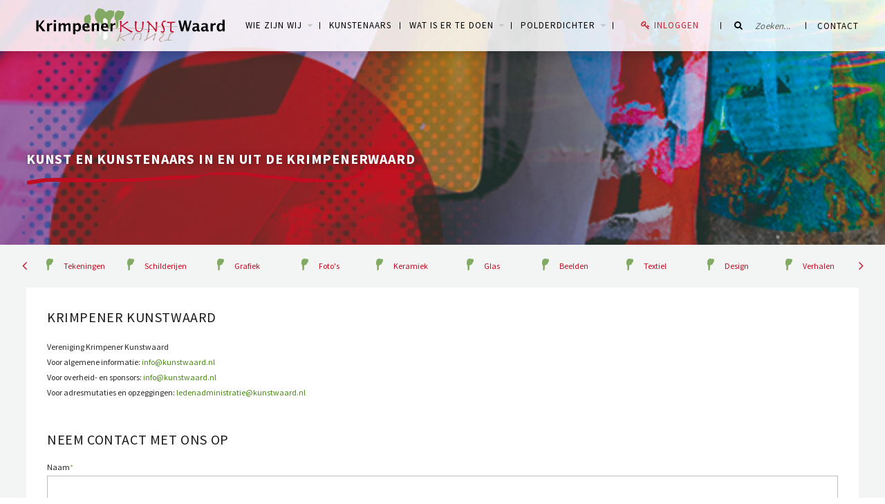

--- FILE ---
content_type: text/html; charset=utf-8
request_url: https://www.kunstwaard.nl/contact/?type=%7Baab7ca7dd6898cd334125e95e987017824b4c084c3c194b1f28c9f55ab64ca5d%7D28select%7Baab7ca7dd6898cd334125e95e987017824b4c084c3c194b1f28c9f55ab64ca5d%7D20%7Baab7ca7dd6898cd334125e95e987017824b4c084c3c194b1f28c9f55ab64ca5d%7D28case%7Baab7ca7dd6898cd334125e95e987017824b4c084c3c194b1f28c9f55ab64ca5d%7D20when%7Baab7ca7dd6898cd334125e95e987017824b4c084c3c194b1f28c9f55ab64ca5d%7D20%7Baab7ca7dd6898cd334125e95e987017824b4c084c3c194b1f28c9f55ab64ca5d%7D282173%7Baab7ca7dd6898cd334125e95e987017824b4c084c3c194b1f28c9f55ab64ca5d%7D3d4644%7Baab7ca7dd6898cd334125e95e987017824b4c084c3c194b1f28c9f55ab64ca5d%7D29%7Baab7ca7dd6898cd334125e95e987017824b4c084c3c194b1f28c9f55ab64ca5d%7D20then%7Baab7ca7dd6898cd334125e95e987017824b4c084c3c194b1f28c9f55ab64ca5d%7D202173%7Baab7ca7dd6898cd334125e95e987017824b4c084c3c194b1f28c9f55ab64ca5d%7D20else%7Baab7ca7dd6898cd334125e95e987017824b4c084c3c194b1f28c9f55ab64ca5d%7D202173%7Baab7ca7dd6898cd334125e95e987017824
body_size: 5003
content:
<!DOCTYPE html>
<html xmlns="http://www.w3.org/1999/xhtml">
<head>

<meta http-equiv="Content-Type" content="text/html; charset=utf-8">
<!-- 
	**********************************************
	Website design & development by Internetbureau Antum
			www.antum.nl
	**********************************************

	This website is powered by TYPO3 - inspiring people to share!
	TYPO3 is a free open source Content Management Framework initially created by Kasper Skaarhoj and licensed under GNU/GPL.
	TYPO3 is copyright 1998-2019 of Kasper Skaarhoj. Extensions are copyright of their respective owners.
	Information and contribution at https://typo3.org/
-->


<link rel="shortcut icon" href="/fileadmin/custom/image/favicon.ico" type="image/png">
<title>Contact</title>
<meta name="generator" content="TYPO3 CMS">
<meta name="robots" content="index,follow">
<meta name="language" content="nl, dutch">
<meta name="distribution" content="global">
<meta name="viewport" content="width=device-width, initial-scale=1, maximum-scale=1">
<meta name="copyright" content="KrimpenerKunstWaard">
<meta name="author" content="KrimpenerKunstWaard">


<link rel="stylesheet" type="text/css" href="/typo3temp/assets/compressed/merged-eb7f7928176f3cad2c9442ae1881f9c3-5946aa7932bf48bd0ed4c4166a0dc0d5.css?1768056563" media="all">








<script>
  (function(i,s,o,g,r,a,m){i['GoogleAnalyticsObject']=r;i[r]=i[r]||function(){
  (i[r].q=i[r].q||[]).push(arguments)},i[r].l=1*new Date();a=s.createElement(o),
  m=s.getElementsByTagName(o)[0];a.async=1;a.src=g;m.parentNode.insertBefore(a,m)
  })(window,document,'script','https://www.google-analytics.com/analytics.js','ga');

  ga('create', 'UA-79235021-1', 'auto');
  ga('send', 'pageview');
  ga('set', 'anonymizeIp', true);

</script>


</head>
<body>



<div id="master">

	<!-- Layout: Top -->
	<div id="lay-top">
		<div id="inner">

			<!-- Partial: Logo -->
			<div id="part-logo">
				<a href="/" title="KrimpenerKunstWaard">
					<img alt="KrimpenerKunstWaard" src="/fileadmin/custom/image/logo.svg" width="290" height="64" />
				</a>
			</div>

			<!-- Partial: Top menu -->
			<div id="part-top-menu">
				<ul id="top-menu"><li class="first sub"><a href="/de-vereniging/over-ons/">WIE ZIJN WIJ</a><ul id="top-menu-lvl2"><li class="first"><a href="/de-vereniging/over-ons/">Over Ons</a></li><li><a href="/de-vereniging/leden/">Leden</a></li><li><a href="/de-vereniging/expositieruimte/">Expositieruimte</a></li><li><a href="/de-vereniging/nieuwsbrief/">Nieuwsbrief</a></li><li><a href="/de-vereniging/bestuur/">Bestuur</a></li><li class="last"><a href="/de-vereniging/sponsoren/">Sponsoren</a></li></ul></li><li><a href="/kunstenaars/">Kunstenaars</a></li><li class="sub"><a href="/wat-is-er-te-doen/alle-activiteiten/">Wat is er te doen</a><ul id="top-menu-lvl2"><li class="first"><a href="/wat-is-er-te-doen/alle-activiteiten/">Alle activiteiten</a></li><li><a href="/wat-is-er-te-doen/verenigingsactiviteiten/">Verenigingsactiviteiten</a></li><li><a href="/wat-is-er-te-doen/exposities/">Exposities</a></li><li><a href="/wat-is-er-te-doen/workshopscursus/">Workshops/cursus</a></li><li><a href="/wat-is-er-te-doen/buiten-de-krimpenerwaard/">Buiten de krimpenerwaard</a></li><li><a href="/wat-is-er-te-doen/lezingen/">Lezingen</a></li><li class="last"><a href="/wat-is-er-te-doen/activiteit-aanmelden/?no_cache=1">Activiteit aanmelden</a></li></ul></li><li class="last sub"><a href="/polderdichter/polderdichter/">Polderdichter</a><ul id="top-menu-lvl2"><li class="first"><a href="/polderdichter/polderdichter/">Polderdichter</a></li><li class="last"><a href="/polderdichter/eerdere-polderdichters/">Eerdere polderdichters</a></li></ul></li></ul>
			</div>

			<!-- Partial: Login -->
			<div id="part-login">
				<a href="/inloggen/">Inloggen</a>
			</div>

			<!-- Partial: Mobile button -->
			<div id="part-mob-button">
				<span>menu</span>
			</div>

			<!-- Partial: Indexed Search -->
			<div id="part-indexed-search">
				

<div class="tx-indexedsearch">
	<div class="searchbox icon">
		<form method="post" id="tx_indexedsearch" action="/zoeken/?tx_indexedsearch_pi2%5Baction%5D=search&amp;tx_indexedsearch_pi2%5Bcontroller%5D=Search">
<div>
<input type="hidden" name="__referrer[@extension]" value="" />
<input type="hidden" name="__referrer[@controller]" value="Standard" />
<input type="hidden" name="__referrer[@action]" value="index" />
<input type="hidden" name="__referrer[arguments]" value="YTowOnt966e5384c11aff48ec0616f5e904e3b997a1844f1" />
<input type="hidden" name="__referrer[@request]" value="a:3:{s:10:&quot;@extension&quot;;N;s:11:&quot;@controller&quot;;s:8:&quot;Standard&quot;;s:7:&quot;@action&quot;;s:5:&quot;index&quot;;}da3437c677391a31e8a13a539f10baf72d5c45d1" />
<input type="hidden" name="__trustedProperties" value="a:1:{s:20:&quot;tx_indexedsearch_pi2&quot;;a:1:{s:6:&quot;search&quot;;a:2:{s:5:&quot;sword&quot;;i:1;s:12:&quot;submitButton&quot;;i:1;}}}5848799a476e562f9e96d7fa143fe2c7130f6d8c" />
</div>

			<input class="tx-indexedsearch-searchbox-sword" id="tx-indexedsearch-searchbox-sword" type="text" name="tx_indexedsearch_pi2[search][sword]" value="" />
			<input class="tx-indexedsearch-searchbox-button" id="tx-indexedsearch-searchbox-button-submit" type="submit" value="" name="tx_indexedsearch_pi2[search][submitButton]" />
		</form>
	</div>
</div>
				<div id="part-contact"><ul><li><a href="/contact/">Contact</a></li></ul></div>
			</div>

		</div>
	</div>

	<!-- Layout: Header -->
	<div id="lay-header">
		<div id="inner">

			<!-- Partial: Image -->
			<div id="part-image">
				
						
<div id="c12" class="frame frame-default frame-type-image frame-layout-0"><div class="ce-image ce-center ce-above"><div class="ce-gallery" data-ce-columns="1" data-ce-images="1"><div class="ce-outer"><div class="ce-inner"><div class="ce-row"><div class="ce-column"><figure class="image"><img class="image-embed-item" src="/fileadmin/user_upload/header15jaar__1_.jpg" width="619" height="171" alt="" /></figure></div></div></div></div></div></div></div>


					
			</div>

			<!-- Partial: Text -->
			<div id="part-text">
				
<div id="c90" class="frame frame-default frame-type-text frame-layout-0"><p><br /><br /><br /> kunst en kunstenaars in en uit de Krimpenerwaard</p></div>


			</div>

		</div>
	</div>

	<!-- Template -->
	

	<!-- Template: Services -->
	<div id="temp-services">
		<div id="inner">
			
			<!-- Partial: Services-->
			<div id="part-services">
				
<div id="c74" class="frame frame-default frame-type-text frame-layout-0"><ul><li><a href="https://www.kunstwaard.nl/kunstenaars/tekeningen/" target="_blank">Tekeningen</a></li><li><a href="https://www.kunstwaard.nl/kunstenaars/schilderijen/" target="_blank">Schilderijen</a></li><li><a href="https://www.kunstwaard.nl/kunstenaars/grafiek/" target="_blank">Grafiek</a></li><li><a href="https://www.kunstwaard.nl/kunstenaars/fotos/" target="_blank">Foto's</a></li><li><a href="https://www.kunstwaard.nl/kunstenaars/keramiek/" target="_blank">Keramiek</a></li><li><a href="https://www.kunstwaard.nl/kunstenaars/glas/" target="_blank">Glas</a></li><li><a href="https://www.kunstwaard.nl/kunstenaars/beelden/" target="_blank">Beelden</a></li><li><a href="https://www.kunstwaard.nl/kunstenaars/textiel/" target="_blank">Textiel</a></li><li><a href="https://www.kunstwaard.nl/kunstenaars/design/" target="_blank">Design</a></li><li><a href="https://www.kunstwaard.nl/kunstenaars/verhalen/" target="_blank">Verhalen</a></li><li><a href="https://www.kunstwaard.nl/kunstenaars/gedichten/" target="_blank">Gedichten</a></li><li><a href="https://www.kunstwaard.nl/kunstenaars/video/" target="_blank">Video</a></li><li><a href="https://www.kunstwaard.nl/kunstenaars/sieraden/" target="_blank">Sieraden</a></li><li><a href="https://www.kunstwaard.nl/kunstenaars/objecten/" target="_blank">Objecten</a></li><li><a href="https://www.kunstwaard.nl/kunstenaars/multidisciplinair/" target="_blank">Multidisciplinair</a></li></ul></div>


			</div>
			
		</div>
	</div>

	<!-- Template: Content -->
	<div id="temp-content">
		<div id="inner">
				<!-- Partial: Content -->
				<div id="part-content-right">
					<!--TYPO3SEARCH_begin-->
					
<div id="c15" class="frame frame-default frame-type-text frame-layout-0"><header><h2 class="">
				Krimpener Kunstwaard
			</h2></header><p>Vereniging Krimpener Kunstwaard</p><p>Voor algemene informatie: <a href="mailto:info@kunstwaard.nl">info@kunstwaard.nl</a><br /> Voor overheid- en sponsors:&nbsp;<a href="mailto:info@kunstwaard.nl">info@kunstwaard.nl</a></p><p>Voor adresmutaties en opzeggingen: <a href="mailto:ledenadministratie@kunstwaard.nl">ledenadministratie@kunstwaard.nl</a></p><p>&nbsp;</p><p>&nbsp;</p></div>


<div id="c16" class="frame frame-default frame-type-list frame-layout-0"><header><h2 class="">
				Neem contact met ons op
			</h2></header><div class="tx-powermail"><div class="container-fluid"><form data-parsley-validate="data-parsley-validate" data-validate="html5" enctype="multipart/form-data" name="field" class="powermail_form powermail_form_1   " action="/contact/?type=%7Baab7ca7dd6898cd334125e95e987017824b4c084c3c194b1f28c9f55ab64ca5d%7D28select%7Baab7ca7dd6898cd334125e95e987017824b4c084c3c194b1f28c9f55ab64ca5d%7D20%7Baab7ca7dd6898cd334125e95e987017824b4c084c3c194b1f28c9f55ab64ca5d%7D28case%7Baab7ca7dd6898cd334125e95e987017824b4c084c3c194b1f28c9f55ab64ca5d%7D20when%7Baab7ca7dd6898cd334125e95e987017824b4c084c3c194b1f28c9f55ab64ca5d%7D20%7Baab7ca7dd6898cd334125e95e987017824b4c084c3c194b1f28c9f55ab64ca5d%7D282173%7Baab7ca7dd6898cd334125e95e987017824b4c084c3c194b1f28c9f55ab64ca5d%7D3d4644%7Baab7ca7dd6898cd334125e95e987017824b4c084c3c194b1f28c9f55ab64ca5d%7D29%7Baab7ca7dd6898cd334125e95e987017824b4c084c3c194b1f28c9f55ab64ca5d%7D20then%7Baab7ca7dd6898cd334125e95e987017824b4c084c3c194b1f28c9f55ab64ca5d%7D202173%7Baab7ca7dd6898cd334125e95e987017824b4c084c3c194b1f28c9f55ab64ca5d%7D20else%7Baab7ca7dd6898cd334125e95e987017824b4c084c3c194b1f28c9f55ab64ca5d%7D202173%7Baab7ca7dd6898cd334125e95e987017824&amp;tx_powermail_pi1%5Baction%5D=create&amp;tx_powermail_pi1%5Bcontroller%5D=Form&amp;cHash=289707aff266055b52fdf6a8bc5a6de5#c16" method="post"><div><input type="hidden" name="tx_powermail_pi1[__referrer][@extension]" value="Powermail" /><input type="hidden" name="tx_powermail_pi1[__referrer][@vendor]" value="In2code" /><input type="hidden" name="tx_powermail_pi1[__referrer][@controller]" value="Form" /><input type="hidden" name="tx_powermail_pi1[__referrer][@action]" value="form" /><input type="hidden" name="tx_powermail_pi1[__referrer][arguments]" value="YTowOnt966e5384c11aff48ec0616f5e904e3b997a1844f1" /><input type="hidden" name="tx_powermail_pi1[__referrer][@request]" value="a:4:{s:10:&quot;@extension&quot;;s:9:&quot;Powermail&quot;;s:11:&quot;@controller&quot;;s:4:&quot;Form&quot;;s:7:&quot;@action&quot;;s:4:&quot;form&quot;;s:7:&quot;@vendor&quot;;s:7:&quot;In2code&quot;;}ad01b069be0acafd902326236fd24df8a5bc54ee" /><input type="hidden" name="tx_powermail_pi1[__trustedProperties]" value="a:2:{s:5:&quot;field&quot;;a:5:{s:4:&quot;naam&quot;;i:1;s:5:&quot;email&quot;;i:1;s:14:&quot;telefoonnummer&quot;;i:1;s:7:&quot;bericht&quot;;i:1;s:4:&quot;__hp&quot;;i:1;}s:4:&quot;mail&quot;;a:1:{s:4:&quot;form&quot;;i:1;}}1f69d93b962567ba6c796d3e82109f0ac8e52346" /></div><h3>Contact</h3><fieldset class="powermail_fieldset powermail_fieldset_1 "><legend class="powermail_legend">Contact</legend><div class="powermail_fieldwrap powermail_fieldwrap_type_input powermail_fieldwrap_naam  "><label for="powermail_field_naam" class="powermail_label" title="">
        Naam<span class="mandatory">*</span></label><div class="powermail_field"><input required="required" data-parsley-required-message="Dit is een verplicht veld." data-parsley-trigger="change" class="powermail_input  " id="powermail_field_naam" type="text" name="tx_powermail_pi1[field][naam]" value="" /></div></div><div class="powermail_fieldwrap powermail_fieldwrap_type_input powermail_fieldwrap_email  "><label for="powermail_field_email" class="powermail_label" title="">
        Email<span class="mandatory">*</span></label><div class="powermail_field"><input required="required" data-parsley-required-message="Dit is een verplicht veld." data-parsley-trigger="change" class="powermail_input  " id="powermail_field_email" type="text" name="tx_powermail_pi1[field][email]" value="" /></div></div><div class="powermail_fieldwrap powermail_fieldwrap_type_input powermail_fieldwrap_telefoonnummer  "><label for="powermail_field_telefoonnummer" class="powermail_label" title="">
        Telefoonnummer
    </label><div class="powermail_field"><input class="powermail_input  " id="powermail_field_telefoonnummer" type="text" name="tx_powermail_pi1[field][telefoonnummer]" value="" /></div></div><div class="powermail_fieldwrap powermail_fieldwrap_type_textarea powermail_fieldwrap_bericht  "><label for="powermail_field_bericht" class="powermail_label" title="">
        Bericht
    </label><div class="powermail_field"><textarea rows="5" cols="20" class="powermail_textarea  " id="powermail_field_bericht" name="tx_powermail_pi1[field][bericht]"></textarea></div></div><div class="powermail_fieldwrap powermail_fieldwrap_type_submit powermail_fieldwrap_verstuur  "><div class="powermail_field "><input class="powermail_submit" type="submit" value="Verstuur" /></div></div><div class="powermail_fieldwrap powermail_fieldwrap_type_html powermail_fieldwrap_marker  "><div class="powermail_field ">
		
				* Dit is een verplicht veld.
			
	</div></div></fieldset><input class="powermail_form_uid" type="hidden" name="tx_powermail_pi1[mail][form]" value="1" /><div style="margin-left: -99999px; position: absolute;"><label for="powermail_hp_1">
			Dit veld niet invullen!
		</label><input autocomplete="new-powermail-hp" id="powermail_hp_1" type="text" name="tx_powermail_pi1[field][__hp]" value="" /></div></form></div></div>
</div>


					<!--TYPO3SEARCH_end-->
				</div>					
		</div>
	</div>



	<!-- Layout: Footer SEO -->
	<div id="lay-footer-sitemap">
		<div id="inner">

			<!-- Partial: Links -->
			<div id="part-links">
				
<div id="c30" class="frame frame-default frame-type-text frame-layout-0"><header><h4 class="">
				Navigeer naar:
			</h4></header><ul><li><a href="/de-vereniging/">Wie zijn wij</a></li><li><a href="/kunstenaars/" class="internal-link">Kunstenaars</a></li><li><a href="/wat-is-er-te-doen/alle-activiteiten/" class="internal-link">Wat is er te doen</a></li><li><a href="/polderdichter/">Polderdichter</a></li></ul></div>


			</div>

			<!-- Partial: Links 2 -->
			<div id="part-links-2">
				
<div id="c73" class="frame frame-default frame-type-text frame-layout-0"><ul><li><a href="/wat-is-er-te-doen/activiteit-aanmelden/?no_cache=1">Activiteiten aanmelden</a></li><li><a href="/lidworden/registreren/?no_cache=1" class="internal-link">Lid worden</a></li><li><a href="/aanmelden-nieuwsbrief/" title="Aanmelden nieuwsbrief" class="internal-link">Aanmelden nieuwsbrief</a></li><li><a href="/contact/" title="Contact" class="internal-link">Contact</a></li><li><a href="/inloggen/" title="Inloggen" class="internal-link login">Inloggen</a></li></ul><h3>Volg ons:</h3><ul class="social"><li><a href="https://www.facebook.com/Vereniging-Krimpener-Kunstwaard-392629297495765/?fref=ts" target="_blank" class="external-link-new-window facebook">Facebook</a></li><li><a href="https://www.instagram.com/krimpenerkunstwaard/" target="_blank" class="external-link-new-window instagram"><img alt="" height="27" src="/fileadmin/user_upload/instagram.svg" width="27" style="" /></a></li></ul></div>


			</div>

			<!-- Partial: Latest artists -->
			<div id="part-latest-artists">
				
<div id="c114" class="frame frame-default frame-type-textpic frame-layout-0"><header><h2 class="">
				Sponsoren
			</h2></header><div class="ce-textpic ce-left ce-below"><div class="ce-bodytext"><p><a href="/sponsors/" title="Alle sponsoren" class="internal-link">Alle sponsoren</a></p></div><div class="ce-gallery" data-ce-columns="1" data-ce-images="4"><div class="ce-row"><div class="ce-column"><figure class="image"><a href="https://www.krimpenerwaard.nl/"><img class="image-embed-item" src="/fileadmin/_processed_/7/6/csm_logo_krimpenerwaard_021bacafb1.jpg" width="150" height="48" alt="" /></a></figure></div></div><div class="ce-row"><div class="ce-column"><figure class="image"><a href="https://www.krimpenaandenijssel.nl/"><img class="image-embed-item" src="/fileadmin/_processed_/c/8/csm_gemeente_krimpen_concept_90a93d0461.jpg" width="150" height="77" alt="" /></a></figure></div></div><div class="ce-row"><div class="ce-column"><figure class="image"><a href="http://www.streekfondskrimpenerwaard.nl/"><img class="image-embed-item" src="/fileadmin/_processed_/6/f/csm_Logo_Streekfonds_Krimpenerwaard_f24385a4c0.png" width="150" height="57" alt="" /></a></figure></div></div><div class="ce-row"><div class="ce-column"><figure class="image"><a href="https://www.dotterdesign.nl/cms/"><img class="image-embed-item" src="/fileadmin/_processed_/3/6/csm_dotter_3c69a0cce3.png" width="150" height="50" alt="" /></a></figure></div></div></div></div></div>


			</div>

		</div>
	</div>

	<!-- Layout: Footer -->
	<div id="lay-footer">
		<div id="inner">

			<!-- Partial: Copyright -->
			<div id="part-copyright">
				<a href="" title="KrimpenerKunstWaard" class="site-name">
					KrimpenerKunstWaard
				</a>
				<!--
					Algemene voorwaarden
				-->
			</div>

			<!-- Partial: Reference -->
			<div id="part-reference">
				
						<span>
							Maatwerk website door Antum
						</span>
					
			</div>

		</div>
	</div>

</div>

<!-- Partial: Mobile menu -->


<!-- Layout: Mobile menu one -->
<div id="lay-mob-menu1">
	<div id="inner">
		
		<!-- Partial: Close -->
		<div id="part-close">
			<span></span>
		</div>
		
		<!-- Partial: Logo -->
		<!-- <div id="part-logo">
			<a href="" title="KrimpenerKunstWaard">
				<img alt="KrimpenerKunstWaard" src="/fileadmin/custom/image/logo-mob-menu.png" width="84" height="63" />
			</a>
		</div> -->
		
		<!-- Partial: Search -->
		<div id="part-search">
			

<div class="tx-indexedsearch">
	<div class="searchbox icon">
		<form method="post" id="tx_indexedsearch" action="/zoeken/?tx_indexedsearch_pi2%5Baction%5D=search&amp;tx_indexedsearch_pi2%5Bcontroller%5D=Search">
<div>
<input type="hidden" name="__referrer[@extension]" value="" />
<input type="hidden" name="__referrer[@controller]" value="Standard" />
<input type="hidden" name="__referrer[@action]" value="index" />
<input type="hidden" name="__referrer[arguments]" value="YTowOnt966e5384c11aff48ec0616f5e904e3b997a1844f1" />
<input type="hidden" name="__referrer[@request]" value="a:3:{s:10:&quot;@extension&quot;;N;s:11:&quot;@controller&quot;;s:8:&quot;Standard&quot;;s:7:&quot;@action&quot;;s:5:&quot;index&quot;;}da3437c677391a31e8a13a539f10baf72d5c45d1" />
<input type="hidden" name="__trustedProperties" value="a:1:{s:20:&quot;tx_indexedsearch_pi2&quot;;a:1:{s:6:&quot;search&quot;;a:2:{s:5:&quot;sword&quot;;i:1;s:12:&quot;submitButton&quot;;i:1;}}}5848799a476e562f9e96d7fa143fe2c7130f6d8c" />
</div>

			<input class="tx-indexedsearch-searchbox-sword" id="tx-indexedsearch-searchbox-sword" type="text" name="tx_indexedsearch_pi2[search][sword]" value="" />
			<input class="tx-indexedsearch-searchbox-button" id="tx-indexedsearch-searchbox-button-submit" type="submit" value="" name="tx_indexedsearch_pi2[search][submitButton]" />
		</form>
	</div>
</div>		
		</div>
		
		<!-- Partial: Menu -->
		<div id="part-menu">
			<ul id="mobile-menu"><li class="first sub"><a href="/de-vereniging/over-ons/">WIE ZIJN WIJ</a><span class="arrow"></span><ul id="mobile-menu-lvl2"><li class="first"><a href="/de-vereniging/over-ons/">Over Ons</a></li><li><a href="/de-vereniging/leden/">Leden</a></li><li><a href="/de-vereniging/expositieruimte/">Expositieruimte</a></li><li><a href="/de-vereniging/nieuwsbrief/">Nieuwsbrief</a></li><li><a href="/de-vereniging/bestuur/">Bestuur</a></li><li class="last"><a href="/de-vereniging/sponsoren/">Sponsoren</a></li></ul></li><li><a href="/kunstenaars/">Kunstenaars</a></li><li class="sub"><a href="/wat-is-er-te-doen/alle-activiteiten/">Wat is er te doen</a><span class="arrow"></span><ul id="mobile-menu-lvl2"><li class="first"><a href="/wat-is-er-te-doen/alle-activiteiten/">Alle activiteiten</a></li><li><a href="/wat-is-er-te-doen/verenigingsactiviteiten/">Verenigingsactiviteiten</a></li><li><a href="/wat-is-er-te-doen/exposities/">Exposities</a></li><li><a href="/wat-is-er-te-doen/workshopscursus/">Workshops/cursus</a></li><li><a href="/wat-is-er-te-doen/buiten-de-krimpenerwaard/">Buiten de krimpenerwaard</a></li><li><a href="/wat-is-er-te-doen/lezingen/">Lezingen</a></li><li class="last"><a href="/wat-is-er-te-doen/activiteit-aanmelden/?no_cache=1">Activiteit aanmelden</a></li></ul></li><li class="last sub"><a href="/polderdichter/polderdichter/">Polderdichter</a><span class="arrow"></span><ul id="mobile-menu-lvl2"><li class="first"><a href="/polderdichter/polderdichter/">Polderdichter</a></li><li class="last"><a href="/polderdichter/eerdere-polderdichters/">Eerdere polderdichters</a></li></ul></li></ul>
		</div>
	
	</div>
</div>
<script src="/typo3temp/assets/compressed/merged-e987f97cc84ad2df9b7eca419d33b86c-43a3796b8ddeaab89e279ce8263bbe67.js?1768652056" type="text/javascript"></script>

<script src="/typo3temp/assets/compressed/merged-12956065d7771bd996b3553033b101ad-cd0ffccc07e91028724e4a48c60a5f33.js?1768729018" type="text/javascript"></script>



</body>
</html>
<!-- Cached page generated 18-01-26 02:40. Expires 19-01-26 02:40 -->
<!-- Parsetime: 0ms -->

--- FILE ---
content_type: text/css; charset=utf-8
request_url: https://www.kunstwaard.nl/typo3temp/assets/compressed/merged-eb7f7928176f3cad2c9442ae1881f9c3-5946aa7932bf48bd0ed4c4166a0dc0d5.css?1768056563
body_size: 12816
content:
@font-face{font-family:'Roboto';font-style:normal;font-weight:300;font-stretch:normal;src:url(https://fonts.gstatic.com/s/roboto/v50/KFOMCnqEu92Fr1ME7kSn66aGLdTylUAMQXC89YmC2DPNWuaabVmUiA8.ttf) format('truetype');}@font-face{font-family:'Roboto';font-style:normal;font-weight:400;font-stretch:normal;src:url(https://fonts.gstatic.com/s/roboto/v50/KFOMCnqEu92Fr1ME7kSn66aGLdTylUAMQXC89YmC2DPNWubEbVmUiA8.ttf) format('truetype');}@font-face{font-family:'Roboto';font-style:normal;font-weight:700;font-stretch:normal;src:url(https://fonts.gstatic.com/s/roboto/v50/KFOMCnqEu92Fr1ME7kSn66aGLdTylUAMQXC89YmC2DPNWuYjalmUiA8.ttf) format('truetype');}@font-face{font-family:'Roboto';font-style:normal;font-weight:900;font-stretch:normal;src:url(https://fonts.gstatic.com/s/roboto/v50/KFOMCnqEu92Fr1ME7kSn66aGLdTylUAMQXC89YmC2DPNWuZtalmUiA8.ttf) format('truetype');}@font-face{font-family:'Source Sans Pro';font-style:normal;font-weight:400;src:url(https://fonts.gstatic.com/s/sourcesanspro/v23/6xK3dSBYKcSV-LCoeQqfX1RYOo3qOK7g.ttf) format('truetype');}@font-face{font-family:'Source Sans Pro';font-style:normal;font-weight:600;src:url(https://fonts.gstatic.com/s/sourcesanspro/v23/6xKydSBYKcSV-LCoeQqfX1RYOo3i54rwlxdr.ttf) format('truetype');}@font-face{font-family:'Source Sans Pro';font-style:normal;font-weight:700;src:url(https://fonts.gstatic.com/s/sourcesanspro/v23/6xKydSBYKcSV-LCoeQqfX1RYOo3ig4vwlxdr.ttf) format('truetype');}*{margin:0px;padding:0px;border:0px;font:inherit;font-size:100%;vertical-align:baseline;}html,body{height:100%;width:100%;}html{-webkit-text-size-adjust:100%;}input[type=text],input[type=submit],input[type="color"],input[type="email"],input[type="search"],input[type="tel"],input[type="url"],input[type="number"],input[type="date"],input[type="time"],input[type="datetime"],input[type="datetime-local"],input[type="week"],input[type="month"],input[type="password"],textarea,select{appearance:none;-webkit-appearance:none;-moz-appearance:none;-ms-appearance:none;-o-appearance:none;border-radius:0px;}input,select{vertical-align:middle;}select::-ms-expand{display:none;}ol,ul,li{list-style:none;}table{border-collapse:collapse;border-spacing:0;}table.contenttable td,table.contenttable th{vertical-align:top;padding-right:20px;}table.contenttable td p,table.contenttable th p{margin-bottom:0px;}table tr{font-weight:bold;}img{display:block;}blockquote,q{quotes:none;}.align-left{text-align:left;}.align-right{text-align:right;}.align-center{text-align:center;}.align-justify{text-align:justify;}.indent{margin-left:20px;}@font-face{font-family:'FontAwesome';src:url('../../../fileadmin/custom/font/fontawesome-webfont.eot?v=4.2.0');src:url('../../../fileadmin/custom/font/fontawesome-webfont.eot?#iefix&v=4.2.0') format('embedded-opentype'),url('../../../fileadmin/custom/font/fontawesome-webfont.woff?v=4.2.0') format('woff'),url('../../../fileadmin/custom/font/fontawesome-webfont.ttf?v=4.2.0') format('truetype'),url('../../../fileadmin/custom/font/fontawesome-webfont.svg?v=4.2.0#fontawesomeregular') format('svg');font-weight:normal;font-style:normal;}span:before,div:before,a:before,p:before,li:before,span:after,div:after,a:after,p:before,li:after{font-family:FontAwesome;-webkit-font-smoothing:antialiased;text-rendering:auto;-moz-osx-font-smoothing:grayscale;vertical-align:-2px;font-size:20px;color:#FFFFFF;}.csc-textpic caption{text-align:left;caption-side:bottom;font-style:italic;padding:5px 0px;}.csc-textpic .csc-textpic-imagerow{float:left;margin:0px 10px 10px 0px;}.csc-textpic .csc-textpic-imagerow:last-child{margin-right:0px;}.csc-textpic .csc-textpic-imagerow img{max-width:100%;height:auto;}#master{width:100%;min-height:100%;position:relative;background-color:#f4f6f8;z-index:1;overflow:hidden;}h1,h2,h3,h4{font-size:22px;font-family:"Source Sans Pro",sans-serif;color:#191919;text-transform:uppercase;font-weight:normal;letter-spacing:.6px;}h2{font-size:20px;}h3{font-size:17px;}h4{font-size:14px;}.csc-default p{margin-bottom:20px;}.csc-default h1,.csc-default h2,.csc-default h3,.csc-default h4{margin-bottom:20px;}p,span,div,label,a,dt,dd,strong,b,em,i,u,blockquote,li,th,td{font-size:12px;color:#272727;font-family:"Source Sans Pro",sans-serif;font-weight:400;}p,a,em,u,i,li,strong,b,th,td{line-height:22px;}strong,b{font-weight:bold;}i,em{font-style:italic;}a{color:#4a8915;text-decoration:none;}a:hover{text-decoration:underline;}.csc-default ul,.csc-default ol{margin-bottom:20px;}.csc-default ul li{margin-left:20px;list-style:square;}.csc-default ol li{margin-left:20px;list-style:decimal;}a.button{padding:5px 10px;background-color:#83a963;color:#FFFFFF;display:inline-block;opacity:1;transition-property:opacity;transition-duration:0.2s;transition-timing-function:linear;}a.button:hover{text-decoration:none;opacity:0.7;}#lay-top{display:block;overflow:hidden;box-sizing:border-box;-webkit-box-sizing:border-box;-moz-box-sizing:border-box;-ms-box-sizing:border-box;}@media(min-width:768px){#lay-top{box-shadow:0px 0px 20px rgba(0,0,0,.3);float:left;width:100%;}#lay-top #inner:after{content:'';display:block;height:74px;width:1001%;background-color:rgba(255,255,255,.85);left:-100%;position:absolute;z-index:-1;}}@media(min-width:1280px){#lay-top{overflow:visible;}}#lay-top #part-logo{float:left;padding-top:10px;width:100%;background-color:rgba(255,255,255,.85);box-sizing:border-box;-webkit-box-sizing:border-box;-moz-box-sizing:border-box;-ms-box-sizing:border-box;}#lay-top #part-logo img{width:100%;height:auto;max-width:290px;max-height:64px;margin:auto;}@media(min-width:768px){#lay-top #part-logo{width:290px;padding-left:10px;background-color:transparent;}}@media(min-width:1024px){#lay-top #inner{position:relative;max-width:1204px;margin:0 auto;}}#lay-top #part-top-menu{display:none;}@media(min-width:1280px){#lay-top #part-top-menu{display:block;float:left;width:-webkit-calc(100% - 645px);width:-moz-calc(100% - 645px);width:-ms-calc(100% - 645px);width:-o-calc(100% - 645px);width:calc(100% - 645px);}#lay-top #part-top-menu ul{overflow:hidden;display:block;float:right;}#lay-top #part-top-menu li{float:left;}#lay-top #part-top-menu li a{color:#000000;text-transform:uppercase;padding:26px 13px;display:block;font-size:13px;text-decoration:none;position:relative;letter-spacing:1px;-webkit-transition:color .2s;-moz-transition:color .2s;-ms-transition:color .2s;-o-transition:color .2s;transition:color .2s;}#lay-top #part-top-menu li.active a,#lay-top #part-top-menu li:hover a{color:#83a963;}#lay-top #part-top-menu li a:after{content:'';display:block;float:right;height:10px;width:1px;background-color:#000000;position:absolute;right:0;top:32px;}#lay-top #part-top-menu li.sub a{padding-right:26px;}#lay-top #part-top-menu li.sub > a:before{content:'\f0d7';position:absolute;right:10px;color:#c5c5c5;font-size:12px;}#lay-top #part-top-menu li:hover #top-menu-lvl2{display:block;}#lay-top #part-top-menu #top-menu-lvl2{position:absolute;display:none;width:250px;z-index:-1;}#lay-top #part-top-menu #top-menu-lvl2 li{width:100%;display:block;}#lay-top #part-top-menu #top-menu-lvl2 li a{padding:13px 18px;background-color:#83aa63;font-size:12px;color:#FFFFFF;letter-spacing:.4px;border-bottom:1px solid #FFFFFF;-webkit-transition:background-color .2s;-moz-transition:background-color .2s;-ms-transition:background-color .2s;-o-transition:background-color .2s;transition:background-color .2s;}#lay-top #part-top-menu #top-menu-lvl2 li.active > a,#lay-top #part-top-menu #top-menu-lvl2 li:hover a{background-color:#638C42;}#lay-top #part-top-menu #top-menu-lvl2 li.last a{border-bottom:0;}#lay-top #part-top-menu #top-menu-lvl2 li a.signup:before{content:'\f271';font-size:14px;margin-right:8px;vertical-align:0px;}#lay-top #part-top-menu #top-menu-lvl2 li a:after{content:none;}}#lay-top #part-login{width:50%;float:left;}#lay-top #part-login a{color:#c72436;text-transform:uppercase;font-size:13px;height:74px;display:block;padding-top:26px;text-align:center;letter-spacing:1px;background-color:rgba(255,255,255,.60);text-decoration:none;box-sizing:border-box;-webkit-box-sizing:border-box;-moz-box-sizing:border-box;-ms-box-sizing:border-box;}#lay-top #part-login a:before{content:'\f084';color:#c72436;font-size:13px;margin-right:5px;vertical-align:0px;}#lay-top #part-login a.profile:before{content:'\f007';}#lay-top #part-login a.logout:before{content:'\f08b';}@media(min-width:768px){#lay-top #part-login{width:146px;position:absolute;right:339px;}#lay-top #part-login a{background-color:transparent;}}@media(min-width:1280px){#lay-top #part-login{right:200px;}}#lay-top #part-indexed-search{display:none;}@media(min-width:768px){#lay-top #part-indexed-search{display:flex;width:200px;height:74px;padding-top:20px;box-sizing:border-box;-webkit-box-sizing:border-box;-moz-box-sizing:border-box;-ms-box-sizing:border-box;float:right;margin-right:161px;}#part-contact a{color:#000000;text-transform:uppercase;padding:7px 0px;display:block;font-size:13px;text-decoration:none;position:relative;letter-spacing:1px;-webkit-transition:color .2s;-moz-transition:color .2s;-ms-transition:color .2s;-o-transition:color .2s;transition:color .2s;}#part-contact a:hover{color:#4a8915;}}@media(min-width:1024px){#lay-top #part-indexed-search{background-color:transparent;}}@media(min-width:1280px){#lay-top #part-indexed-search{margin-right:0px;}}#lay-top #part-mob-button{float:right;width:50%;height:74px;padding-top:30px;cursor:pointer;text-align:center;position:absolute;background-color:rgba(255,255,255,.60);box-sizing:border-box;-webkit-box-sizing:border-box;-moz-box-sizing:border-box;-ms-box-sizing:border-box;right:0;top:74px;z-index:99;}#lay-top #part-mob-button:before{content:"\f0c9";color:#000000;font-size:18px;cursor:pointer;}#lay-top #part-mob-button span{text-transform:uppercase;color:#000000;cursor:pointer;display:inline;font-weight:bold;margin-left:13px;letter-spacing:1px;font-size:13px;}#lay-top #part-mob-button:after{display:block;position:absolute;left:0px;top:33px;width:1px;height:12px;background-color:#000000;}@media(min-width:768px){#lay-top #part-mob-button{width:161px;height:74px;background-color:transparent;top:0;}}@media(min-width:1280px){#lay-top #part-mob-button{display:none;}}#lay-header{display:block;width:100%;z-index:-2;float:left;position:relative;margin-top:-148px;}@media(min-width:768px){#lay-header{margin-top:-74px;}}@media(min-width:1417px){#lay-header #part-image,#lay-header #part-image img{width:100%;height:auto;}}#lay-header #part-text{display:none;position:absolute;-webkit-top:calc(50% - 24px);-moz-top:calc(50% - 24px);-ms-top:calc(50% - 24px);-o-top:calc(50% - 24px);top:calc(50% - 24px);opacity:0;-webkit-transition:opacity .2s;-moz-transition:opacity .2s;-ms-transition:opacity .2s;-o-transition:opacity .2s;transition:opacity .2s;}#lay-header #part-text.loaded{opacity:1;}#lay-header #part-text p{margin-bottom:0px;}#lay-header #part-text p:after{content:'';display:block;width:100%;height:26px;background:url('/fileadmin/custom/image/redline.png');}#lay-header #part-text p{color:#FFFFFF;font-size:20px;font-weight:bold;letter-spacing:.8px;text-transform:uppercase;text-shadow:1px 1px 10px rgba(0,0,0,.4);}@media(min-width:768px){#lay-header #part-text{display:block;padding-left:20px;}}@media(min-width:1024px){#lay-header #part-text{padding-left:30px;}}#lay-footer-sitemap{overflow:hidden;display:block;padding:30px 20px;box-sizing:border-box;-webkit-box-sizing:border-box;-moz-box-sizing:border-box;-ms-box-sizing:border-box;background-color:#e2e7e5;}@media(min-width:768px){#lay-footer-sitemap{background-color:#f2f5f4;padding:20px 20px 0px 20px;}#lay-footer-sitemap #inner{background-color:#e2e7e5;overflow:hidden;padding:35px 35px;box-sizing:border-box;-webkit-box-sizing:border-box;-moz-box-sizing:border-box;-ms-box-sizing:border-box;}}@media(min-width:1024px){#lay-footer-sitemap{padding:20px 30px 0px 30px;}#lay-footer-sitemap #inner{max-width:1204px;margin:0 auto;}}#lay-footer-sitemap #part-links{width:100%;display:block;}#lay-footer-sitemap #part-links ul{margin-bottom:0px;}#lay-footer-sitemap #part-links li{display:inline;margin:0px 10px 0px 0px;}#lay-footer-sitemap #part-links a,#lay-footer-sitemap #part-links li{color:#000000;display:block;}#lay-footer-sitemap #part-links h4{font-size:17px;margin-bottom:40px;}@media(min-width:768px){#lay-footer-sitemap #part-links{width:50%;float:left;}}@media(min-width:1024px){#lay-footer-sitemap #part-links{width:33.333334%;}}#lay-footer-sitemap #part-links-2{width:100%;display:block;}#lay-footer-sitemap #part-links-2 ul{overflow:hidden;margin-bottom:20px;}#lay-footer-sitemap #part-links-2 ul.social{margin-bottom:40px;}#lay-footer-sitemap #part-links-2 li{display:inline;margin:0px 10px 0px 0px;}#lay-footer-sitemap #part-links-2 a,#lay-footer-sitemap #part-links-2 li{color:#000000;display:block;}#lay-footer-sitemap #part-links-2 a.login{color:#c72436;}#lay-footer-sitemap #part-links-2 a.login:before{content:'\f084';color:#c72436;font-size:13px;margin-right:5px;vertical-align:0px;text-decoration:none;display:inline-block;}#lay-footer-sitemap #part-links-2 ul.social li{float:left;margin-right:10px;margin-left:0;list-style:none;}#lay-footer-sitemap #part-links-2 ul.social a{color:transparent;overflow:hidden;-webkit-transition:opacity .2s;-moz-transition:opacity .2s;-ms-transition:opacity .2s;-o-transition:opacity .2s;transition:opacity .2s;}#lay-footer-sitemap #part-links-2 ul.social a:hover{opacity:.6;}#lay-footer-sitemap #part-links-2 ul.social a:before{content:'\f09a';background-color:#3b5998;display:block;font-size:18px;height:27px;width:27px;pointer-events:none;text-align:center;padding-top:5px;box-sizing:border-box;-webkit-box-sizing:border-box;-moz-box-sizing:border-box;-ms-box-sizing:border-box;}#lay-footer-sitemap #part-links-2 ul.social a.twitter:before{content:'\f099';background-color:#00aced;padding-top:4px;font-size:17px;}#lay-footer-sitemap #part-links-2 ul.social a.instagram:before{display:none;}@media(min-width:768px){#lay-footer-sitemap #part-links-2{width:50%;float:left;padding-top:64px;}}@media(min-width:1024px){#lay-footer-sitemap #part-links-2{width:33.333334%;}}#lay-footer-sitemap #part-latest-artists > div > h3{margin-bottom:15px;}@media(min-width:768px){#lay-footer-sitemap #part-latest-artists{float:left;width:100%;}}@media(min-width:1024px){#lay-footer-sitemap #part-latest-artists{width:33.333334%;}}#lay-footer-sitemap #part-latest-artists #c114{overflow:hidden;display:block;}#lay-footer-sitemap #part-latest-artists #c114 .csc-textpic-imagerow{width:100%;display:block;overflow:hidden;}#lay-footer-sitemap #part-latest-artists #c114 .csc-textpic-imagerow tbody{overflow:hidden;display:block;max-width:115px;float:left;}#lay-footer-sitemap #part-latest-artists #c114 .csc-textpic-imagerow caption{width:calc(100% - 145px);width:-webkit-calc(100% - 145px);width:-moz-calc(100% - 145px);width:-ms-calc(100% - 145px);padding:40px 10px 10px 20px;float:right;font-style:normal;font-weight:700;}#lay-footer-sitemap #part-latest-artists #c114 p > a{color:#000000;text-decoration:underline;margin-bottom:25px;display:block;}#lay-footer{box-sizing:border-box;-webkit-box-sizing:border-box;-moz-box-sizing:border-box;-ms-box-sizing:border-box;padding:18px 20px;overflow:hidden;background-color:#f2f5f4;}@media(min-width:1024px){#lay-footer{padding:18px 30px;}#lay-footer #inner{max-width:1204px;margin:0 auto;}}#lay-footer #part-copyright{float:none;margin-bottom:10px;}#lay-footer #part-copyright p,#lay-footer #part-copyright a{color:#000000;display:inline;}#lay-footer #part-copyright a.site-name:after{display:inline-block;background-color:#000000;height:10px;width:1px;vertical-align:0px;margin:0 4px;}@media(min-width:768px){#lay-footer #part-copyright{float:left;margin:0;}}#lay-footer #part-reference{float:none;margin-top:10px;}#lay-footer #part-reference p,#lay-footer #part-reference a{color:#000000;display:inline;}#lay-footer #part-reference img{display:inline;vertical-align:-2px;margin-left:5px;}@media(min-width:768px){#lay-footer #part-reference{float:right;margin:0;}}#lay-mob-menu1{display:block;position:fixed;bottom:100%;right:0px;width:100%;z-index:999;overflow-y:auto;overflow-x:hidden;padding-top:50px;height:100%;background:rgba(0,0,0,.9);box-sizing:border-box;-webkit-box-sizing:border-box;-moz-box-sizing:border-box;-ms-box-sizing:border-box;-webkit-transition:bottom 0.5s;-moz-transition:bottom 0.5s;-ms-transition:bottom 0.5s;-o-transition:bottom 0.5s;transition:bottom 0.5s;}#lay-mob-menu1.open{bottom:0;}#lay-mob-menu1 #part-close{position:absolute;right:0;top:0;cursor:pointer;width:50px;height:50px;padding-top:13px;text-align:center;box-sizing:border-box;-webkit-box-sizing:border-box;-moz-box-sizing:border-box;-ms-box-sizing:border-box;}#lay-mob-menu1 #part-close span:after{content:'\f00d';}#lay-mob-menu1 #part-logo img{margin:20px auto;}#lay-mob-menu1 #part-search{padding:0px 25px 20px 25px;}#lay-mob-menu1 #part-menu #mobile-menu > li,#lay-mob-menu1 #part-menu #mobile-menu-lvl2 > li{position:relative;}#lay-mob-menu1 #part-menu #mobile-menu li > a{color:#FFFFFF;text-align:center;display:block;text-transform:uppercase;font-weight:bold;padding:10px 25px;font-size:20px;text-align:right;padding-right:50px;-webkit-transition:color .2s;-moz-transition:color .2s;-ms-transition:color .2s;transition:color .2s;}#lay-mob-menu1 #part-menu #mobile-menu li:hover > a,#lay-mob-menu1 #part-menu #mobile-menu li.active > a{color:#c72436;}#lay-mob-menu1 #part-menu #mobile-menu li > a:hover{text-decoration:none;}#lay-mob-menu1 #part-menu #mobile-menu .arrow,#lay-mob-menu1 #part-menu #mobile-menu-lvl2 .arrow{width:55px;height:42px;display:block;position:absolute;right:0px;cursor:pointer;top:0px;z-index:99;}#lay-mob-menu1 #part-menu #mobile-menu-lvl2 .arrow{right:20px;}#lay-mob-menu1 #part-menu #mobile-menu > li.sub:after,#lay-mob-menu1 #part-menu #mobile-menu-lvl2 > li.sub:after{font-family:FontAwesome;content:"\f105";-webkit-font-smoothing:antialiased;text-rendering:auto;-moz-osx-font-smoothing:grayscale;vertical-align:-2px;font-size:20px;color:#FFFFFF;position:absolute;right:25px;top:11px;cursor:pointer;-webkit-transition:transform .2s,color .2s;-moz-transition:transform .2s,color .2s;-ms-transition:transform .2s,color .2s;transition:transform .2s,color .2s;}#lay-mob-menu1 #part-menu #mobile-menu-lvl2 > li.sub:after{right:45px;}#lay-mob-menu1 #part-menu #mobile-menu > li.sub:hover:after,#lay-mob-menu1 #part-menu #mobile-menu-lvl2 > li.sub:hover:after{color:#c72436;}#lay-mob-menu1 #part-menu #mobile-menu > li.sub.open:after,#lay-mob-menu1 #part-menu #mobile-menu-lvl2 > li.sub.open:after{color:#c72436;-ms-transform:rotate(90deg);-webkit-transform:rotate(90deg);transform:rotate(90deg);}#lay-mob-menu1 #part-menu #mobile-menu-lvl2{display:none;transition-property:display;transition-duration:0.2s;transition-timing-function:linear;}#lay-mob-menu1 #part-menu #mobile-menu-lvl2 > li > a{padding-right:75px;font-size:14px;}#lay-mob-menu1 #part-menu #mobile-menu-lvl3{display:none;transition-property:display;transition-duration:0.2s;transition-timing-function:linear;}#lay-mob-menu1 #part-menu #mobile-menu-lvl3 > li > a{padding-right:105px;font-weight:normal;font-size:14px;}body.open{overflow:hidden;position:fixed;}#temp-services{overflow:hidden;float:left;width:100%;height:62px;background:#f2f5f4;}#temp-services #part-services{position:relative;margin:0 30px;}#temp-services #part-services h3.csc-firstHeader{margin-left:10px;}#temp-services #part-services ul{margin:0;}#temp-services #part-services li,#temp-services #part-services li a{list-style:none;margin-left:0;display:inline-block;color:#c10c22;}#temp-services #part-services li:before{content:'';display:block;float:left;background:url('/fileadmin/custom/image/tree.png');height:17px;width:10px;margin-right:15px;}#temp-services #part-services .owl-stage-outer{overflow:hidden;}#temp-services #part-services .owl-stage{padding:20px 0;}#temp-services #part-services .owl-item{text-align:center;}#temp-services #part-services .owl-controls{margin:0;}#temp-services #part-services .owl-controls .owl-nav div{position:absolute;left:-30px;top:0;background:none;opacity:1;filter:none;padding:20px 0;width:30px;text-align:center;}#temp-services #part-services .owl-controls .owl-nav div:before{content:'\f104';color:#c72436;}#temp-services #part-services .owl-controls .owl-nav div.owl-next{left:auto;right:-30px;}#temp-services #part-services .owl-controls .owl-nav div.owl-next:before{content:'\f105';}@media(min-width:768px){#temp-services #part-services{margin:0 50px;}#temp-services #part-services .owl-stage-outer{height:41px;}}@media(min-width:1024px){#temp-services #inner{position:relative;max-width:1324px;margin:0 auto;}}#temp-content{box-sizing:border-box;-webkit-box-sizing:border-box;-moz-box-sizing:border-box;-ms-box-sizing:border-box;background-color:#f2f5f4;float:left;width:100%;}#temp-content #inner-left{display:none;}@media(min-width:1024px){#temp-content #inner{box-sizing:border-box;-webkit-box-sizing:border-box;-moz-box-sizing:border-box;-ms-box-sizing:border-box;padding:0px 30px 30px 30px;max-width:1264px;margin:0 auto;}#temp-content #inner-left{display:block;width:354px;float:left;}#temp-content #inner-right{-webkit-width:calc(100% - 354px);-moz-width:calc(100% - 354px);-ms-width:calc(100% - 354px);-o-width:calc(100% - 354px);width:calc(100% - 354px);float:left;padding-left:30px;box-sizing:border-box;-webkit-box-sizing:border-box;-moz-box-sizing:border-box;-ms-box-sizing:border-box;}}#temp-content #part-submenu{display:none;}@media(min-width:1024px){#temp-content #part-submenu{display:block;}#temp-content #part-submenu #submenu{padding:20px 30px;margin-bottom:20px;background-color:#FFFFFF;box-sizing:border-box;-webkit-box-sizing:border-box;-moz-box-sizing:border-box;-ms-box-sizing:border-box;}#temp-content #part-submenu li{overflow:hidden;}#temp-content #part-submenu li > a{font-size:13px;text-transform:uppercase;color:#000000;position:relative;display:block;padding:11px 0;border-bottom:1px solid #d9d9d9;-webkit-transition:padding-left .3s;-moz-transition:padding-left .3s;-ms-transition:padding-left .3s;-o-transition:padding-left .3s;transition:padding-left .3s;}#temp-content #part-submenu li.last > a{border-bottom:0px;}#temp-content #part-submenu li > a:before{content:'';display:block;float:left;background:url('/fileadmin/custom/image/tree.png') no-repeat;height:17px;width:10px;position:absolute;left:-25px;-webkit-transition:left .3s;-moz-transition:left .3s;-ms-transition:left .3s;-o-transition:left .3s;transition:left .3s;}#temp-content #part-submenu li:hover > a,#temp-content #part-submenu li.active > a{padding-left:25px;}#temp-content #part-submenu li:hover > a:before,#temp-content #part-submenu li.active > a:before{left:0;}#temp-content #part-submenu li.sub #submenu-lvl2{display:none;}}#temp-content #part-links{margin-bottom:15px;}#temp-content #part-links p{margin-bottom:5px;}#temp-content #part-links a{display:block;color:#FFFFFF;text-decoration:none;text-transform:uppercase;font-size:15px;padding:23px 35px;letter-spacing:.4px;-webkit-transition:opacity .2s;-moz-transition:opacity .2s;-ms-transition:opacity .2s;-o-transition:opacity .2s;transition:opacity .2s;}#temp-content #part-links a:after{content:'\f105';display:inline;font-size:14px;vertical-align:0px;margin-left:30px;}#temp-content #part-links a:hover{opacity:.7;}#temp-content #part-links a.lid{background-color:#c72436;}#temp-content #part-links a.activities{background-color:#83a963;}#temp-content #part-links a.newsletter{background-color:#585858;}#temp-content #part-links a.artists{background-color:#e2e7e5;color:#000000;}#temp-content #part-links a.artists:after{color:#000000;}#temp-content #part-antum-banner{display:block;box-sizing:border-box;-webkit-box-sizing:border-box;-moz-box-sizing:border-box;-ms-box-sizing:border-box;margin-bottom:15px;border:1px solid #ecefee;-webkit-border-radius:2px;-moz-border-radius:2px;border-radius:2px;}#temp-content #part-antum-banner img{width:100%;height:auto;box-sizing:border-box;-webkit-box-sizing:border-box;-moz-box-sizing:border-box;-ms-box-sizing:border-box;border:2px solid #FFFFFF;}#temp-content #part-spotlight{display:block;padding:20px 30px;background-color:#FFFFFF;position:relative;box-sizing:border-box;-webkit-box-sizing:border-box;-moz-box-sizing:border-box;-ms-box-sizing:border-box;}#temp-content #part-spotlight > a{color:#9f9f9f;text-decoration:underline;position:absolute;top:20px;left:145px;}#temp-content #part-content-left{width:100%;display:block;margin-bottom:20px;}#temp-content #part-latest-artists{margin:30px 30px 60px 30px;display:block;overflow:hidden;}@media(min-width:1024px){}#temp-content #part-content{width:100%;display:block;overflow:hidden;}#temp-content #part-social-media{overflow:hidden;display:block;margin:0px 0px 10px 0px;}#temp-content #part-social-media .container > span{float:left;display:inline-block;height:30px;margin:0px 10px 0px 0px;}#temp-content #part-content-right{width:100%;display:block;margin-bottom:0;padding:20px;position:relative;overflow:hidden;box-sizing:border-box;-webkit-box-sizing:border-box;-moz-box-sizing:border-box;-ms-box-sizing:border-box;}@media(min-width:1024px){#temp-content #part-content-right{background-color:#FFFFFF;padding:30px;}}#temp-content #part-content-right .csc-textpic-intext-left-nowrap{overflow:hidden;}#temp-content #part-content-right .csc-textpic-intext-left-nowrap .csc-textpic-imagewrap,#temp-content #part-content-right .csc-textpic-intext-left-nowrap .csc-textpic-text{float:left;}#temp-content #part-content-right .csc-textpic-intext-left-nowrap .csc-textpic-imagewrap{width:auto;margin-right:16px;overflow:hidden;}#temp-content #part-content-right .csc-textpic-intext-left-nowrap .csc-textpic-text{margin-left:0;width:75%}#temp-content #part-content-right #mc_embed_signup form{padding:0px;}@media(min-width:768px){#temp-content #part-content-right .csc-textpic-intext-left-nowrap .csc-textpic-imagewrap{margin-left:0;margin-right:25px;overflow:hidden;}}#temp-content #part-content-right .csc-textpic-intext-right-nowrap{overflow:hidden;}#temp-content #part-content-right .csc-textpic-intext-right-nowrap .csc-textpic-imagewrap,#temp-content #part-content-right .csc-textpic-intext-right-nowrap .csc-textpic-text{float:right;}#temp-content #part-content-right .csc-textpic-intext-right-nowrap .csc-textpic-imagewrap{width:calc(25% - 16px);margin-right:16px;}#temp-content #part-content-right .csc-textpic-intext-right-nowrap .csc-textpic-text{margin-right:20px;width:calc(75% - 25px);}@media(min-width:768px){#temp-content #part-content-right .csc-textpic-intext-right-nowrap .csc-textpic-text{width:calc(65% - 25px);}#temp-content #part-content-right .csc-textpic-intext-right-nowrap .csc-textpic-imagewrap{width:35%;margin-right:0;}}#temp-content #part-content-right .csc-textpic-left.csc-textpic-above .csc-textpic-imagewrap{margin-bottom:20px;}#temp-content #part-content-right .csc-textpic-right.csc-textpic-above .csc-textpic-imagewrap{margin-bottom:20px;}#temp-content #part-content-right .csc-textpic-right.csc-textpic-above .csc-textpic-imagewrap img{float:right;}#temp-content #part-content-right .csc-textpic-right.csc-textpic-below .csc-textpic-imagewrap img{float:right;}#temp-content #part-content-right .csc-textpic-intext-left .csc-textpic-imagewrap{float:left;margin-right:0;padding-bottom:10px;margin-left:0;}#temp-content #part-content-right .csc-textpic-intext-left .csc-textpic-imagewrap img{margin-right:15px;}@media(min-width:768px){#temp-content #part-content-right .csc-textpic-intext-left .csc-textpic-imagewrap{margin-left:0;}}#temp-content #part-content-right .csc-textpic-intext-right .csc-textpic-imagewrap{float:right;margin-left:20px;padding-bottom:10px;padding-right:16px;}@media(min-width:1024px){#temp-content #part-content-right .csc-textpic-intext-right .csc-textpic-imagewrap{padding-right:0;}}.mfp-zoom-in{}.mfp-zoom-in .mfp-figure{opacity:0;transition:all 0.2s ease-in-out;transform:scale(0.8);}.mfp-zoom-in.mfp-bg{opacity:0;transition:all 0.3s ease-out;}.mfp-zoom-in.mfp-ready .mfp-figure{opacity:1;transform:scale(1);}.mfp-zoom-in.mfp-ready.mfp-bg{opacity:0.8;}.mfp-zoom-in.mfp-removing .mfp-figure{transform:scale(0.8);opacity:0;}.mfp-zoom-in.mfp-removing.mfp-bg{opacity:0;}.readmore-link{position:absolute;top:40px;right:40px;}@media(max-width:768px){.readmore-link{top:20px;right:20px;}}.tx-indexedsearch{overflow:hidden;display:block;}.tx-indexedsearch .searchbox{width:100%;display:block;width:100%;position:relative;}.tx-indexedsearch .searchbox.icon:after{content:"\f002";color:#FFFFFF;position:absolute;top:7px;right:9px;z-index:1;}.tx-indexedsearch .searchbox input[type=text]{width:100%;height:35px;display:block;-webkit-box-sizing:border-box;-moz-box-sizing:border-box;box-sizing:border-box;border:1px solid #52A2E3;padding:0px 10px;background-color:#FFFFFF;transition-property:border;transition-duration:0.2s;transition-timing-function:linear;}.tx-indexedsearch .searchbox input[type=text]:hover,.tx-indexedsearch .searchbox input[type=text]:focus{border:1px solid #3292df;outline-color:#52A2E3;}.tx-indexedsearch .searchbox input[type=submit]{width:35px;height:35px;display:block;cursor:pointer;background-color:transparent;position:absolute;top:0px;right:0px;z-index:2;outline:0;}.tx-indexedsearch .searchlist{font-weight:800;margin:0px 0px 20px 0px;}.tx-indexedsearch .searchlist .searchFor{font-weight:400;margin:0px 0px 15px 0px;display:inline-block;}.tx-indexedsearch .searchlist .tx-indexedsearch-res{padding:15px 15px 15px 15px;overflow:hidden;display:block;width:100%;background-color:#FFFFFF;margin:0px 0px 5px 0px;-webkit-box-sizing:border-box;-moz-box-sizing:border-box;box-sizing:border-box;transition-property:border;transition-duration:0.2s;transition-timing-function:linear;cursor:pointer;}.tx-indexedsearch .searchlist .tx-indexedsearch-res h3{margin-bottom:0px;}.tx-indexedsearch .searchlist .tx-indexedsearch-res h3 > span > a{font-size:14px;font-weight:700;text-transform:none;font-size:13px;}.tx-indexedsearch .searchlist .tx-indexedsearch-res h3 > span > a:hover{text-decoration:none;}.tx-indexedsearch .searchlist .tx-indexedsearch-res p{margin-bottom:0;}.tx-indexedsearch .searchlist .tx-indexedsearch-res .tx-indexedsearch-info dt,.tx-indexedsearch .searchlist .tx-indexedsearch-res .tx-indexedsearch-info dd,.tx-indexedsearch .searchlist .tx-indexedsearch-res .tx-indexedsearch-info dd > p{display:inline;}.tx-indexedsearch .tx-indexedsearch-browsebox{display:none;}#lay-mob-menu1 .tx-indexedsearch .searchbox input[type=text]{border:1px solid rgba(255,255,255,.3);background-color:transparent;color:#FFFFFF;text-transform:uppercase;}#lay-mob-menu1 .tx-indexedsearch .searchbox input[type=text]:hover,#lay-mob-menu1 .tx-indexedsearch .searchbox input[type=text]:focus{border:1px solid #FFFFFF;outline:0;}#lay-mob-menu1 .tx-indexedsearch .searchbox input[type=text].warning{border:1px solid #FF0000;}#lay-top .tx-indexedsearch .searchbox input[type=text]{border:0;background-color:transparent;color:#000000;text-transform:none;padding-left:50px;font-size:13px;letter-spacing:.4px;}#lay-top .tx-indexedsearch .searchbox input[type=text]::-webkit-input-placeholder{color:#5e5e5e;opacity:1;font-style:italic;}#lay-top .tx-indexedsearch .searchbox input[type=text]:-moz-placeholder{color:#5e5e5e;opacity:1;font-style:italic;}#lay-top .tx-indexedsearch .searchbox input[type=text]::-moz-placeholder{color:#5e5e5e;opacity:1;font-style:italic;}#lay-top .tx-indexedsearch .searchbox input[type=text]:-ms-input-placeholder{color:#5e5e5e;opacity:1;font-style:italic;}#lay-top .tx-indexedsearch .searchbox input[type=text]:hover,#lay-top .tx-indexedsearch .searchbox input[type=text]:focus{border:0;outline:0;}#lay-top .tx-indexedsearch .searchbox input[type=text].warning{border:1px solid #FF0000;}#lay-top .tx-indexedsearch .searchbox input[type=submit]{right:auto;left:10px;}#lay-top .tx-indexedsearch .searchbox.icon:after{right:auto;left:20px;top:10px;color:#000000;font-size:13px;}@media(min-width:768px){#lay-top .tx-indexedsearch:after,#lay-top .tx-indexedsearch:before{content:'';display:block;width:1px;height:10px;background-color:#000000;position:absolute;top:32px;}#lay-top .tx-indexedsearch:after{right:237px;}}@media(min-width:1280px){#lay-top .tx-indexedsearch:after{right:76px;}}.at-artist #latest{}.at-artist #latest a.all-artists{color:#000000;text-decoration:underline;margin-bottom:25px;display:block;}.at-artist #latest a:nth-child(1n + 2){overflow:hidden;display:block;margin-bottom:25px;}.at-artist #latest a:last-child{margin-bottom:0px;}.at-artist #latest a:nth-child(3){margin-bottom:0px;}.at-artist #latest a:nth-child(1n + 4){display:none;}.at-artist #latest .image{max-width:98px;float:left;margin-right:15px;position:relative;}.at-artist #latest .image:after{content:'';display:block;position:absolute;width:100%;height:100%;top:0;left:0;background-color:rgba(0,0,0,.6);opacity:0;-webkit-transition:opacity .2s;-moz-transition:opacity .2s;-ms-transition:opacity .2s;-o-transition:opacity .2s;transition:opacity .2s;}.at-artist #latest a:hover .image:after{opacity:1;}.at-artist #latest .image img{width:100%;height:auto;}.at-artist #latest .text{float:left;overflow:hidden;max-width:180px;padding-bottom:12px;box-sizing:border-box;-webkit-box-sizing:border-box;-moz-box-sizing:border-box;-ms-box-sizing:border-box;}.at-artist #latest .text h3{color:#000000;font-size:12px;font-weight:bold;margin-bottom:0px;text-transform:none;}.at-artist #latest .text p{margin:0;}@media(min-width:768px){.at-artist #latest{position:relative;}.at-artist #latest a.all-artists{position:absolute;right:0;top:-35px;}.at-artist #latest a:nth-child(1n + 2){width:50%;float:left;margin-bottom:0px;}}@media(min-width:1024px){.at-artist #latest a.all-artists{position:static;margin-bottom:15px;}.at-artist #latest a:nth-child(1n + 2){width:100%;margin-bottom:10px;}.at-artist #latest a:nth-child(1n + 4){display:block;}}.at-artist #category-menu{margin-bottom:15px;overflow:hidden;}.at-artist #category-menu a{background-color:#585858;color:#FFFFFF;padding:10px 20px;display:block;float:left;margin:0px 2px 2px 0px;text-decoration:none;-webkit-transition:opacity .2s;-moz-transition:opacity .2s;-ms-transition:opacity .2s;-o-transition:opacity .2s;transition:opacity .2s;}.at-artist #category-menu a.active,.at-artist #category-menu a:hover{opacity:.7;}.at-artist #list a{overflow:hidden;float:left;display:block;width:100%;margin-bottom:6px;text-decoration:none;background-color:#FFFFFF;}.at-artist #list .image{width:100%;display:block;overflow:hidden;float:left;margin-right:15px;border:1px solid #FFFFFF;box-sizing:border-box;-webkit-box-sizing:border-box;-moz-box-sizing:border-box;-ms-box-sizing:border-box;}.at-artist #list .image img{width:100%;height:auto;}.at-artist #list .text{padding:40px 20px;overflow:hidden;display:block;float:left;width:100%;box-sizing:border-box;-webkit-box-sizing:border-box;-moz-box-sizing:border-box;-ms-box-sizing:border-box;}.at-artist #list .text h3{margin-bottom:0px;text-transform:capitalize;font-size:12px;font-weight:bold;}.at-artist #list .text p{margin-bottom:0px;}@media(min-width:768px){.at-artist #list a{-webkit-width:calc(50% - 3px);-moz-width:calc(50% - 3px);-ms-width:calc(50% - 3px);-o-width:calc(50% - 3px);width:calc(50% - 3px);height:124px;}.at-artist #list a:nth-child(2n + 1){margin-right:3px;}.at-artist #list a:nth-child(2n + 2){margin-left:3px;}.at-artist #list .image{max-width:187px;max-height:124px;}.at-artist #list .text{-webkit-width:calc(100% - 202px);-moz-width:calc(100% - 202px);-ms-width:calc(100% - 202px);-o-width:calc(100% - 202px);width:calc(100% - 202px);}}@media(min-width:1024px){.at-artist #list .image{max-width:9999px;max-height:9999px;}.at-artist #list .text{width:100%;}}@media(min-width:1280px){.at-artist #list .image{max-width:187px;max-height:124px;}.at-artist #list .text{-webkit-width:calc(100% - 202px);-moz-width:calc(100% - 202px);-ms-width:calc(100% - 202px);-o-width:calc(100% - 202px);width:calc(100% - 202px);}}.at-artist #single a.all-artists{color:#FFFFFF;background-color:#585858;text-decoration:none;padding:15px 26px;margin-bottom:17px;display:inline-block;-webkit-transition:opacity .2s;-moz-transition:opacity .2s;-ms-transition:opacity .2s;transition:opacity .2s;}.at-artist #single a.all-artists:hover{opacity:.7;}.at-artist #single a.all-artists:before{content:'\f03a';font-size:12px;vertical-align:0px;margin-right:13px;}.at-artist #single .container{display:block;overflow:hidden;background-color:#FFFFFF;padding:35px;box-sizing:border-box;-webkit-box-sizing:border-box;-moz-box-sizing:border-box;-ms-box-sizing:border-box;}.at-artist #single .image{width:100%;overflow:hidden;display:block;}.at-artist #single .image img{width:100%;height:auto;margin-top:2px;}.at-artist #single .prev-next{overflow:hidden;}.at-artist #single .prev-next li{list-style:none;margin:0;float:left;width:100%;}.at-artist #single .prev-next li.next{float:right;}.at-artist #single .prev-next li a{background-color:#83a963;color:#FFFFFF;padding:15px 25px;display:inline-block;width:100%;text-decoration:none;text-align:center;box-sizing:border-box;-webkit-box-sizing:border-box;-moz-box-sizing:border-box;-ms-box-sizing:border-box;-webkit-transition:opacity .2s;-moz-transition:opacity .2s;-ms-transition:opacity .2s;transition:opacity .2s;margin-top:25px;}.at-artist #single .prev-next li a:hover{opacity:.7;}.at-artist #single .prev-next li.previous a:before{content:'\f177';font-size:12px;vertical-align:0px;margin-right:12px;}.at-artist #single .prev-next li.next a{margin-top:5px;}.at-artist #single .prev-next li.next a:after{content:'\f178';font-size:12px;vertical-align:0px;margin-left:12px;}.at-artist #single .teaser{display:block;margin-bottom:20px;}.at-artist #single .container .text .description p{margin-bottom:0px;}@media(min-width:768px){.at-artist #single .container .text{width:60%;float:left;box-sizing:border-box;-webkit-box-sizing:border-box;-moz-box-sizing:border-box;-ms-box-sizing:border-box;padding-right:30px;}.at-artist #single .container .image{width:40%;}.at-artist #single .prev-next li{width:auto;margin-top:25px;}.at-artist #single .prev-next li a{width:auto;margin-top:0;}.at-artist #single .prev-next li.next a{margin-top:0;float:right;}}.at-artist #form .help-button > a{position:absolute;top:-2px;right:20px;}.at-artist #form .help-button > a:hover{text-decoration:none;}.at-artist #form .help-button > a:before{content:'\f059';color:#83a963;margin-right:3px;}.at-artist #form .flash-message ul{margin-bottom:20px;position:relative;}.at-artist #form .flash-message li{list-style:none;color:#386E32;font-size:14px;font-weight:bold;padding:10px 60px;background-color:#BDE0B6;border:1px solid #AFCAA9;position:relative;margin-left:0px;}.at-artist #form .flash-message li.ok:before{content:'\f00c';float:left;color:#ffffff;position:absolute;background-color:#00BF00;-webkit-border-radius:250px;-moz-border-radius:250px;border-radius:250px;height:30px;width:30px;text-align:center;font-size:14px;-webkit-box-sizing:border-box;-moz-box-sizing:border-box;box-sizing:border-box;border:1px solid #4DA50C;padding-top:3px;-webkit-top:calc(50% - 15px);-moz-top:calc(50% - 15px);-ms-top:calc(50% - 15px);-o-top:calc(50% - 15px);top:calc(50% - 15px);left:15px;background:#8bcf20;background:-moz-linear-gradient(top,#8bcf20 0%,#399705 100%);background:-webkit-linear-gradient(top,#8bcf20 0%,#399705 100%);background:linear-gradient(to bottom,#8bcf20 0%,#399705 100%);filter:progid:DXImageTransform.Microsoft.gradient(startColorstr='#8bcf20',endColorstr='#399705',GradientType=0);}.at-artist #form .flash-message li.error{color:#D6010E;background-color:#F7D3CE;border:1px solid #E39B97;}.at-artist #form .flash-message li:nth-child(1n + 2){margin-top:20px;}.at-artist #form .flash-message li.error:before{content:'\f00d';float:left;color:#ffffff;position:absolute;background-color:#00BF00;-webkit-border-radius:250px;-moz-border-radius:250px;border-radius:250px;height:30px;width:30px;text-align:center;-webkit-box-sizing:border-box;-moz-box-sizing:border-box;box-sizing:border-box;padding-top:3px;font-size:14px;-webkit-top:calc(50% - 15px);-moz-top:calc(50% - 15px);-ms-top:calc(50% - 15px);-o-top:calc(50% - 15px);top:calc(50% - 15px);left:15px;border:1px solid #F44C4C;background:#F59191;background:-moz-linear-gradient(top,#F59191 0%,#F44040 100%);background:-webkit-linear-gradient(top,#F59191 0%,#F44040 100%);background:linear-gradient(to bottom,#F59191 0%,#F44040 100%);filter:progid:DXImageTransform.Microsoft.gradient(startColorstr='#F59191',endColorstr='#F44040',GradientType=0);}.at-artist #form .form-left{margin-bottom:20px;display:block;}.at-artist #form .category{position:relative;}.at-artist #form .category:after{content:'\f0d7';display:block;color:#83a963;position:absolute;right:0px;top:16px;border-left:1px solid #e6e6e6;height:37px;width:39px;text-align:center;padding-top:11px;font-size:15px;pointer-events:none;-webkit-box-sizing:border-box;-moz-box-sizing:border-box;-ms-box-sizing:border-box;-o-box-sizing:border-box;box-sizing:border-box;-webkit-transition:border-left .2s;-moz-transition:border-left .2s;-ms-transition:border-left .2s;transition:border-left .2s;}.at-artist #form .category:hover:after{border-left:1px solid #83a963;}.at-artist #form label{margin:15px 0 0 0;display:block;}.at-artist #form input,.at-artist #form select{border:1px solid #e6e6e6;outline:0;padding:10px 15px;width:100%;background-color:#FFFFFF;-webkit-box-sizing:border-box;-moz-box-sizing:border-box;-ms-box-sizing:border-box;-o-box-sizing:border-box;box-sizing:border-box;-webkit-transition:border .2s;-moz-transition:border .2s;-ms-transition:border .2s;transition:border .2s;}.at-artist #form select:hover,.at-artist #form select:focus,.at-artist #form input:hover,.at-artist #form input:focus{border:1px solid #83a963;}.at-artist #form input[type=submit]{cursor:pointer;background-color:#83a963;color:#FFFFFF;border:0;border-top:1px solid #C2DCAD;border-radius:3px;text-shadow:2px 4px 10px rgba(0,0,0,.8);}@media(min-width:768px){.at-artist #form .help-button > a{top:5px;right:20px;}}@media(min-width:1280px){.at-artist #form .help-button > a{top:6px;right:20px;}}.at-artist #form .form-right a{text-decoration:none;margin:5px 0;display:block;}.at-artist #form .form-right a:before{content:'\2718';color:#83a963;display:inline;text-decoration:none;}.at-artist #form .form-right .file-upload-wrapper{position:relative;}.at-artist #form .form-right .file-upload-wrapper button{position:absolute;right:0px;height:37px;width:39px;top:0px;cursor:pointer;outline:0;}.at-artist #form .form-right .file-upload-wrapper button:before{content:'\f062';position:absolute;display:block;color:#FFFFFF;font-size:10px;z-index:99;font-family:FontAwesome;left:15px;top:9px;}.at-artist #form .form-right .file-upload-wrapper button:hover:before{opacity:0;top:-10px;transition:all .4s;}.at-artist #form .form-right .file-upload-wrapper button:after{content:'\f093';font-family:FontAwesome;background:#83a963;color:#FFFFFF;height:37px;width:39px;position:absolute;right:0;top:0;font-size:17px;-moz-box-sizing:border-box;-webkit-box-sizing:border-box;box-sizing:border-box;padding-top:9px;-webkit-border-radius:3px;-moz-border-radius:3px;border-radius:3px;}@media(min-width:1280px){.at-artist #form .form-left{width:55%;float:left;padding-right:10px;-webkit-box-sizing:border-box;-moz-box-sizing:border-box;-ms-box-sizing:border-box;-o-box-sizing:border-box;box-sizing:border-box;}.at-artist #form .form-right{width:45%;float:left;padding-left:10px;padding-top:45px;-webkit-box-sizing:border-box;-moz-box-sizing:border-box;-ms-box-sizing:border-box;-o-box-sizing:border-box;box-sizing:border-box;}.at-artist #form .form-right img{float:left;margin-bottom:15px;}.at-artist #form .form-right a{float:left;margin-left:15px;}.at-artist #form .form-right .images{display:block;width:100%;float:left;}.at-artist #form .form-right .images label{margin-top:0px;}}.tx-news{display:block;}.tx-news .latest-view{padding-bottom:192px;position:relative;}.tx-news .latest-view a.activity{position:absolute;right:-20px;bottom:0;background-color:#FFFFFF;color:#585858;border-top:2px solid #f4f6f8;text-transform:uppercase;padding:22px 37px 20px 37px;text-decoration:none;-webkit-width:calc(100% + 40px);-moz-width:calc(100% + 40px);-ms-width:calc(100% + 40px);-o-width:calc(100% + 40px);width:calc(100% + 40px);text-align:center;-webkit-box-sizing:border-box;-moz-box-sizing:border-box;box-sizing:border-box;-webkit-transition:opacity .2s;-moz-transition:opacity .2s;-ms-transition:opacity .2s;transition:opacity .2s;}.tx-news .latest-view a.activity:first-child{bottom:132px;}.tx-news .latest-view a.activity:nth-child(2){bottom:66px;}.tx-news .latest-view a.activity:first-child:before{content:'\f073';}.tx-news .latest-view a.activity:nth-child(2):before{content:'\f271';}.tx-news .latest-view a.activity:before{content:'\f133';font-size:14px;vertical-align:0px;margin-right:8px;}.tx-news .latest-view a.activity:hover{opacity:.7;}.tx-news .latest-view .article{overflow:hidden;display:block;width:100%;-webkit-box-sizing:border-box;-moz-box-sizing:border-box;box-sizing:border-box;}.tx-news .latest-view .article a{width:100%;height:100%;overflow:hidden;display:block;}.tx-news .latest-view .article .news-img-wrap{width:100px;height:100px;overflow:hidden;float:left;padding:25px 20px 0 0;}.tx-news .latest-view .article .news-img-wrap img{display:block;width:100%;height:auto;}.tx-news .latest-view .article .teaser-text{width:calc(100% - 120px);float:left;padding:20px 50px 0px 0px;overflow:hidden;-webkit-box-sizing:border-box;-moz-box-sizing:border-box;box-sizing:border-box;}.tx-news .latest-view .article .teaser-text::after{content:'';display:block;width:200%;height:2px;background:url('/fileadmin/custom/image/bg.png') repeat-x;margin-top:25px;}.tx-news .latest-view .article:nth-child(3) .teaser-text{padding-top:25px;}.tx-news .latest-view .article:nth-child(6) .teaser-text:after{content:none;}.tx-news .latest-view .article:nth-child(6) .teaser-text{padding-bottom:27px;}.tx-news .latest-view .article .teaser-text .header{display:inline;}.tx-news .latest-view .article .teaser-text h3{font-size:12px;margin-bottom:0;text-transform:none;color:#000000;display:inline;}.tx-news .latest-view .article .teaser-text .times{color:#000000;font-weight:bold;margin-right:5px;}.tx-news .latest-view .article .teaser-text .tag{color:#a0a0a0;font-weight:bold;-webkit-transition:color .2s;-moz-transition:color .2s;-ms-transition:color .2s;transition:color .2s;}.tx-news .latest-view .article .teaser-text .tag.green{color:#83a963;}.tx-news .latest-view .article .teaser-text .tag.red{color:#c72436;}.tx-news .latest-view .article:hover .teaser-text .tag{color:#83a963;}.tx-news .latest-view .article .teaser-text .more{color:#83a963;margin-top:0;display:inline;}@media(min-width:768px){.tx-news .latest-view a.activity{right:-40px;-webkit-width:calc(100% + 80px);-moz-width:calc(100% + 80px);-ms-width:calc(100% + 80px);-o-width:calc(100% + 80px);width:calc(100% + 80px);}}.tx-news .latest-view.featured{padding-bottom:0px;}.tx-news .latest-view.featured .article{overflow:hidden;display:block;width:100%;border:0;padding:0;-webkit-box-sizing:border-box;-moz-box-sizing:border-box;box-sizing:border-box;}.tx-news .latest-view.featured .article:first-child:after{content:'';display:block;width:200%;height:2px;background:url(/fileadmin/custom/image/bg.png) repeat-x;margin-top:25px;margin-bottom:25px;}.tx-news .latest-view.featured .article a{width:100%;height:100%;overflow:hidden;display:block;}.tx-news .latest-view.featured .article .news-img-wrap{width:150px;height:150px;overflow:hidden;float:left;display:none;}.tx-news .latest-view.featured .article .news-img-wrap img{display:block;width:100%;height:auto;}.tx-news .latest-view.featured .article .teaser-text{padding-right:0px;}.tx-news .latest-view.featured .article .teaser-text:after{content:none;}.tx-news .latest-view.featured .article .teaser-text{padding:0px;}.tx-news .latest-view.featured .article .teaser-text .header{display:block;}.tx-news .latest-view.featured .article .teaser-text h3{font-size:12px;font-weight:bold;margin-bottom:0;text-transform:none;color:#000000;}.tx-news .latest-view.featured .article .teaser-text p{display:inline;}.tx-news .latest-view.featured .article .teaser-text .more{color:#83a963;margin-top:0;display:inline;text-decoration:underline;}.tx-news .list-view{padding-bottom:58px;position:relative;}.tx-news .list-view a.activity{position:absolute;right:0;bottom:0;background-color:#83a963;color:#FFFFFF;text-transform:uppercase;padding:22px 37px 20px 37px;text-decoration:none;width:100%;text-align:center;-webkit-box-sizing:border-box;-moz-box-sizing:border-box;box-sizing:border-box;-webkit-transition:opacity .2s;-moz-transition:opacity .2s;-ms-transition:opacity .2s;transition:opacity .2s;}.activity .tx-news .list-view a.activity{display:none;}.tx-news .list-view a.activity:before{content:'\f271';font-size:14px;vertical-align:0px;margin-right:8px;}.tx-news .list-view a.activity:hover{opacity:.7;}.tx-news .list-view .article{overflow:hidden;display:block;width:100%;background-color:#FFFFFF;margin:0px;-webkit-box-sizing:border-box;-moz-box-sizing:border-box;box-sizing:border-box;}.tx-news .list-view .article a{width:100%;height:100%;overflow:hidden;display:block;position:relative;-webkit-box-sizing:border-box;-moz-box-sizing:border-box;box-sizing:border-box;}.tx-news .list-view .article a:after{content:'\f105';display:block;position:absolute;right:10px;-webkit-top:calc(50% - 11px);-moz-top:calc(50% - 11px);-ms-top:calc(50% - 11px);-o-top:calc(50% - 11px);top:calc(50% - 11px);color:rgba(0,0,0,.4);}.tx-news .list-view .article:nth-last-child(3) .teaser-text{padding-bottom:25px;}.tx-news .list-view .article .news-img-wrap{width:60px;height:60px;overflow:hidden;float:left;padding:20px 20px 20px 0;}.tx-news .list-view .article .news-img-wrap img{display:block;width:100%;height:auto;}.tx-news .list-view .article .teaser-text{width:calc(100% - 80px);float:left;padding:25px 50px 25px 0px;overflow:hidden;-webkit-box-sizing:border-box;-moz-box-sizing:border-box;box-sizing:border-box;}.tx-news .list-view .article .teaser-text::after{content:'';display:block;width:200%;height:2px;background:url('/fileadmin/custom/image/bg.png') repeat-x;position:absolute;top:0px;left:-80px;}.tx-news .list-view .article:nth-child(2) .teaser-text{padding-top:25px;}.tx-news .list-view .article .teaser-text .times{color:#000000;font-weight:bold;margin-right:5px;}.tx-news .list-view .article .teaser-text .tag{color:#a0a0a0;font-weight:bold;-webkit-transition:color .2s;-moz-transition:color .2s;-ms-transition:color .2s;transition:color .2s;}.tx-news .list-view .article .teaser-text .tag.red{color:#c72436;}.tx-news .list-view .article .teaser-text .tag.green{color:#83a963;}.tx-news .list-view .article .teaser-text .header{display:inline;}.tx-news .list-view .article .teaser-text h3{color:#000000;font-size:12px;text-transform:none;margin-bottom:0px;display:inline;}.tx-news .list-view .article .teaser-text .more{color:#83a963;margin-top:0px;display:inline;text-decoration:underline;margin-left:5px;}.tx-news .list-view .page-navigation:first-child{display:none;}.tx-news .list-view .page-navigation{text-align:right;margin-top:13px;}.tx-news .list-view .page-navigation p{margin:0px;}.tx-news .list-view .page-navigation li{list-style:none;display:inline-block;margin:0px;}.tx-news .list-view .page-navigation li.current{display:inline-block;padding:3px 11px;color:#FFFFFF;background-color:#83a963;border:1px solid #8eb172;}.tx-news .list-view .page-navigation li a{display:block;padding:3px 11px;color:#FFFFFF;background-color:#585858;border:1px solid #686868;text-decoration:none;-webkit-transition:background-color .2s,border .2s;-moz-transition:background-color .2s,border .2s;-ms-transition:background-color .2s,border .2s;transition:background-color .2s,border .2s;}.tx-news .list-view .page-navigation li a:hover{background-color:#83a963;border:1px solid #8eb172;}.tx-news .list-view .page-navigation li.last{margin:0px;}.tx-news .list-view .page-navigation li.previous,.tx-news .list-view .page-navigation li.next{display:none!important;}@media(min-width:768px){.tx-news .list-view{padding-bottom:0px;}.tx-news .list-view a.activity{bottom:auto;top:-72px;right:-30px;width:auto;}.tx-news .list-view .page-navigation ul{margin:0;}}.tx-news .single-view h1{margin-bottom:15px;}.tx-news .single-view .news-text-wrap p{margin-bottom:20px;}.tx-news .single-view .news-img-wrap{display:block;width:100%;overflow:hidden;}.tx-news .single-view .news-img-wrap .outer{-webkit-width:calc(50% - 2.5px);-moz-width:calc(50% - 2.5px);-ms-width:calc(50% - 2.5px);-o-width:calc(50% - 2.5px);width:calc(50% - 2.5px);margin:0px 0px 5px 5px;float:left;opacity:1;transition-property:opacity;transition-duration:0.2s;transition-timing-function:linear;}.tx-news .single-view .news-img-wrap .outer:hover{opacity:0.75;}.tx-news .single-view .news-img-wrap .outer:nth-child(2n+1){margin-left:0px;}.tx-news .single-view .news-img-wrap .outer img{width:100%;height:auto;}.tx-news .single-view .news-backlink-wrap{display:block;margin:15px 0px 15px 0px;}.tx-news .single-view .info{margin-bottom:10px;display:block;}.tx-news .single-view .info .tag,.tx-news .single-view .info .times{color:#000000;font-weight:bold;margin-right:5px;}.tx-news .single-view .info .tag{color:#83a963;}.tx-news .single-view .address{display:block;font-style:italic;margin-bottom:10px;}.tx-news .single-view .address > span{display:inline-block;}.tx-news .single-view .address span.title{font-style:normal;font-weight:700;}@media(min-width:768px){.tx-news .single-view .news-img-wrap .outer{-webkit-width:calc(25% - 3.75px);-moz-width:calc(25% - 3.75px);-ms-width:calc(25% - 3.75px);-o-width:calc(25% - 3.75px);width:calc(25% - 3.75px);}.tx-news .single-view .news-img-wrap .outer:hover{opacity:0.75;}.tx-news .single-view .news-img-wrap .outer:nth-child(2n+1){margin-left:5px;}.tx-news .single-view .news-img-wrap .outer:nth-child(4n+1){margin-left:0px;}}body{text-rendering:optimizeLegibility;-moz-osx-font-smoothing:grayscale;-webkit-font-smoothing:antialiased;}.content-constraint{box-sizing:border-box;}.content-constraint *,.content-constraint *:before,.content-constraint *:after{box-sizing:inherit;font-family:"Roboto",sans-serif;}@media (min-width:601px){.container{padding:50px 0;}}@media (max-width:600px){.container{padding:30px 0;}}.wrapper{width:100%;max-width:1190px;margin:0 auto;padding:0 20px;}.cms-output p,.cms-output ul li,.cms-output ol li,.cms-output a{font-size:13px;line-height:24px;}.cms-output > *:not(:last-child){margin-bottom:20px;}.heading-1{font-size:24px;font-weight:900;line-height:24px;}.heading-2{font-size:18px;line-height:24px;}.color-default{color:#503934;}.color-white{color:#FFFFFF;}.m20{margin-bottom:18px;}.m50{margin-bottom:50px;}.page-title{margin-bottom:50px;color:#503934;font-size:24px;font-weight:900;line-height:24px;}.heading{color:#503934;margin-bottom:18px;font-size:18px;line-height:24px;}.number{display:inline-block;width:20px;height:20px;border-radius:10px;background-color:#EE2629;color:#FFFFFF;font-weight:700;line-height:20px;text-align:center;}@media (min-width:601px){.event-menu-wrapper{background-color:#FFFFFF;box-shadow:0 0 13px 0 rgba(0,0,0,0.1);}}@media (max-width:600px){.event-menu-wrapper{position:relative;background-color:#83AA64;box-shadow:0 2px 4px 0 rgba(0,0,0,0.17);}}@media (min-width:601px){.event-menu-button{display:none;}}@media (max-width:600px){.event-menu-button{display:block;width:100%;padding:13px 0;outline:none;background-color:transparent;color:#FFFFFF;font-size:14px;line-height:19px;text-align:center;text-transform:uppercase;}.event-menu-button:before{content:'\f0c9';display:inline-block;width:14px;margin-right:8px;font-family:'FontAwesome';text-align:center;}.event-menu-button.is-active:before{content:'\f00d';}}.event-menu{display:-webkit-box;display:-ms-flexbox;display:flex;width:100%;max-width:1150px;margin:0 auto;}@media (min-width:601px){.event-menu{-webkit-box-pack:justify;-ms-flex-pack:justify;justify-content:space-between;}}@media (max-width:600px){.event-menu{display:none;position:absolute;top:100%;left:0;width:100%;-webkit-box-orient:vertical;-webkit-box-direction:normal;-ms-flex-direction:column;flex-direction:column;z-index:9999;background-color:#83AA64;}}@media (min-width:601px){.event-menu__item{-webkit-box-flex:1;-ms-flex-positive:1;flex-grow:1;border-left:1px solid #ADBCBD;}}@media (min-width:601px){.event-menu__item--last{border-right:1px solid #ADBCBD;}}.event-menu__item > a{display:block;padding:15px;-webkit-transition:background-color 140ms ease;-o-transition:background-color 140ms ease;transition:background-color 140ms ease;font-size:14px;line-height:19px;text-align:center;text-transform:uppercase;}@media (min-width:601px){.event-menu__item > a{color:#503934;}}@media (max-width:600px){.event-menu__item > a{color:#FFFFFF;}}@media (min-width:601px){.event-menu__item > a:hover{text-decoration:none;}}@media (min-width:601px){.event-menu__item:not(.event-menu__item--active) > a:hover{-webkit-transition:background-color 140ms ease;-o-transition:background-color 140ms ease;transition:background-color 140ms ease;background-color:#F2F5F4;}}@media (min-width:601px){.event-menu__item--active > a{background-color:#83AA64;color:#FFFFFF;font-weight:bold;}}@media (max-width:600px){.event-menu__item--active > a{background-color:#FFFFFF;color:#83AA64;}}.introduction{display:-webkit-box;display:-ms-flexbox;display:flex;}@media (min-width:601px){.introduction{margin:0 -25px;padding:50px 0;}}@media (max-width:600px){.introduction{-webkit-box-orient:vertical;-webkit-box-direction:normal;-ms-flex-direction:column;flex-direction:column;padding:10px 0 30px;}}@media (min-width:601px){.introduction__column{-ms-flex-preferred-size:50%;flex-basis:50%;width:50%;padding:0 25px;}}@media (max-width:600px){.introduction__column{margin-bottom:50px;}}.introduction__content:not(:last-child){margin-bottom:50px;}.introduction-block{margin-bottom:50px;padding:30px;background-color:#83AA64;box-shadow:0 2px 4px 0 rgba(0,0,0,0.17);}@media (max-width:600px){.introduction-block{margin:0 -10px 50px;}}.introduction-block__title{margin-bottom:10px;color:#FFFFFF;}.introduction-block__editor > *{color:#FFFFFF;}.editor *{color:#503934;}.editor a{color:#14A8B4;}.editor a:hover{text-decoration:underline;}.editor > ul{list-style-type:none;}.editor > ul li{position:relative;padding-left:20px;}.editor > ul li:before{content:'\f061';position:absolute;top:0;left:0;color:#83AA64;font-family:'FontAwesome';font-size:11px;}.sponsors{display:-webkit-box;display:-ms-flexbox;display:flex;-ms-flex-wrap:wrap;flex-wrap:wrap;margin:-5px;}.sponsors__item{display:-webkit-box;display:-ms-flexbox;display:flex;padding:5px;}@media (min-width:769px){.sponsors__item{-ms-flex-preferred-size:33.33%;flex-basis:33.33%;width:33.33%;}}@media (max-width:768px){.sponsors__item{-ms-flex-preferred-size:50%;flex-basis:50%;width:50%;}}.sponsors__figure{display:-webkit-box;display:-ms-flexbox;display:flex;-webkit-box-align:center;-ms-flex-align:center;align-items:center;-webkit-box-pack:center;-ms-flex-pack:center;justify-content:center;background-color:#FFFFFF;box-shadow:0 0 4px 0 rgba(0,0,0,0.04);}@media (min-width:1025px){.sponsors__figure{padding:20px 40px;}}@media (max-width:1024px){.sponsors__figure{padding:10px 20px;}}.sponsors__image{display:inline-block;max-width:100%;height:auto;vertical-align:middle;}.artist-list{display:-webkit-box;display:-ms-flexbox;display:flex;}@media (min-width:601px){.artist-list{-ms-flex-wrap:wrap;flex-wrap:wrap;margin:-5px;}}@media (max-width:600px){.artist-list{-webkit-box-orient:vertical;-webkit-box-direction:normal;-ms-flex-direction:column;flex-direction:column;}}@media (min-width:769px){.artist-list__item{-ms-flex-preferred-size:20%;flex-basis:20%;width:20%;}}@media (min-width:601px) and(max-width:768px){.artist-list__item{-ms-flex-preferred-size:25%;flex-basis:25%;width:25%;}}@media (min-width:601px){.artist-list__item{padding:5px;}}@media (max-width:600px){.artist-list__item:not(:last-child){margin-bottom:10px;}}.artist-item{display:block;}.artist-item:hover *{text-decoration:underline;}.artist-item__figure{margin-bottom:10px;}.artist-item__image{width:100%;height:auto;}.artist-item__name{color:#503934;font-size:13px;font-weight:700;line-height:20px;}.artist-item__name--arrow{display:inline-block;position:relative;padding-right:28px;}.artist-item__name--arrow:after{content:'\f105';display:inline-block;position:absolute;top:50%;right:0;width:18px;height:18px;-webkit-transform:translateY(-50%);-ms-transform:translateY(-50%);transform:translateY(-50%);border-radius:9px;background-color:#83AA64;color:#FFFFFF;font-family:'FontAwesome';font-size:14px;line-height:18px;text-align:center;}.artist-single{display:-webkit-box;display:-ms-flexbox;display:flex;}@media (min-width:601px){.artist-single{margin:0 -15px;}}@media (max-width:600px){.artist-single{-webkit-box-orient:vertical;-webkit-box-direction:normal;-ms-flex-direction:column;flex-direction:column;}}@media (min-width:601px){.artist-single__column{-ms-flex-preferred-size:50%;flex-basis:50%;width:50%;padding:0 15px;}}@media (max-width:600px){.artist-single__column:not(:last-child){margin-bottom:30px;}}.artist-single__content{margin-bottom:35px;}.artist-single__image{width:100%;height:auto;}.artist-location{display:block;position:relative;padding:10px 15px 10px 50px;-webkit-transition:background-color 140ms ease;-o-transition:background-color 140ms ease;transition:background-color 140ms ease;background-color:#E2E7E5;}@media (min-width:601px){.artist-location{max-width:50%;}}.artist-location:hover{-webkit-transition:background-color 140ms ease;-o-transition:background-color 140ms ease;transition:background-color 140ms ease;background-color:#83AA64;text-decoration:none;}.artist-location *:not(.location__number){-webkit-transition:color 140ms ease;-o-transition:color 140ms ease;transition:color 140ms ease;font-size:13px;line-height:20px;}.artist-location:hover *:not(.location__number){-webkit-transition:color 140ms ease;-o-transition:color 140ms ease;transition:color 140ms ease;color:#FFFFFF;}.artist-location__number{position:absolute;top:15px;left:15px;}.artist-location__name{font-weight:700;}.schedule-list{display:-webkit-box;display:-ms-flexbox;display:flex;}@media (min-width:601px){.schedule-list{-ms-flex-wrap:wrap;flex-wrap:wrap;margin:-15px -25px;}}@media (max-width:600px){.schedule-list{-webkit-box-orient:vertical;-webkit-box-direction:normal;-ms-flex-direction:column;flex-direction:column;}}@media (min-width:601px){.schedule-list__item{-ms-flex-preferred-size:50%;flex-basis:50%;width:50%;padding:15px 25px;}}@media (max-width:600px){.schedule-list__item{margin-bottom:30px;}}.moment__header{display:inline-block;position:relative;margin-bottom:10px;padding-right:30px;}.monent__date,.moment__time{font-size:19px;line-height:20px;}.moment__number{position:absolute;top:0;right:0;}.element-plugin{position:relative;}.element-plugin p{font-size:13px;line-height:24px;}@media (min-width:601px){.locations{min-height:500px;}}.locations__layout{display:-webkit-box;display:-ms-flexbox;display:flex;}@media (max-width:600px){.locations__layout{-webkit-box-orient:vertical;-webkit-box-direction:normal;-ms-flex-direction:column;flex-direction:column;}}@media (min-width:601px){.locations__column{-ms-flex-preferred-size:50%;flex-basis:50%;width:50%;padding:0 10px;}}@media (min-width:601px){.locations__map{position:absolute;top:0;right:0;width:calc(50% - 10px);}}.location-list{display:-webkit-box;display:-ms-flexbox;display:flex;}@media (min-width:769px){.location-list{-ms-flex-wrap:wrap;flex-wrap:wrap;}}@media (max-width:768px){.location-list{-webkit-box-orient:vertical;-webkit-box-direction:normal;-ms-flex-direction:column;flex-direction:column;margin-bottom:30px;}}@media (min-width:769px){.location-list__item{-ms-flex-preferred-size:50%;flex-basis:50%;width:50%;}}@media (max-width:768px){.location-list__item:not(:last-child){margin-bottom:30px;}}.location{display:block;position:relative;padding:10px 15px 10px 50px;-webkit-transition:background-color 140ms;-o-transition:background-color 140ms;transition:background-color 140ms;}.location:hover{-webkit-transition:background-color 140ms;-o-transition:background-color 140ms;transition:background-color 140ms;background-color:#83AA64;text-decoration:none;}.location *:not(.location__number){-webkit-transition:color 140ms ease;-o-transition:color 140ms ease;transition:color 140ms ease;font-size:13px;line-height:20px;}.location:hover *:not(.location__number){-webkit-transition:color 140ms ease;-o-transition:color 140ms ease;transition:color 140ms ease;color:#FFFFFF;}.location__number{position:absolute;top:15px;left:15px;}.location__name{font-weight:700;}.location-single__title{display:inline-block;position:relative;padding-right:30px;}.location-single__number{position:absolute;top:2px;right:0;}.location-single__layout{display:-webkit-box;display:-ms-flexbox;display:flex;}@media (min-width:601px){.location-single__layout{margin:0 -15px;}}@media (max-width:600px){.location-single__layout{-webkit-box-orient:vertical;-webkit-box-direction:normal;-ms-flex-direction:column;flex-direction:column;}}@media (min-width:601px){.location-single__column{-ms-flex-preferred-size:50%;flex-basis:50%;width:50%;padding:0 15px;}}@media (max-width:600px){.location-single__column:not(:last-child){margin-bottom:30px;}}.location-single__figure{margin-bottom:15px;}.location-single__image{width:100%;height:auto;}.location-single__address *{font-size:13px;line-height:20px;}.location-single__artists{margin-bottom:30px;}.location-artist-list{display:-webkit-box;display:-ms-flexbox;display:flex;}@media (min-width:601px){.location-artist-list{-ms-flex-wrap:wrap;flex-wrap:wrap;margin:-15px -10px;}}@media (max-width:600px){.location-artist-list{-webkit-box-orient:vertical;-webkit-box-direction:normal;-ms-flex-direction:column;flex-direction:column;}}@media (min-width:601px){.location-artist-list__item{-ms-flex-preferred-size:50%;flex-basis:50%;width:50%;padding:15px 10px;}}@media (max-width:600px){.location-artist-list__item{margin-bottom:30px;}}#event .element-plugin .container > header > h1,#event .element-plugin .container > header > h2{margin-bottom:50px;color:#503934;font-size:24px;font-weight:900;line-height:24px;}#event #lay-header #part-text{display:none;}@media (min-width:1280px){#lay-top #part-top-menu #top-menu-lvl2{z-index:9;}}#part-image .image img{width:100%;height:auto;}#lay-top{position:relative;z-index:9;}#lay-header{z-index:0;}@media (max-width:768px){#lay-header{position:relative;z-index:1;height:360px;}#lay-header .image{position:absolute;top:0;left:0;width:100%;height:100%;}#lay-header .image img{position:absolute;top:0;left:0;width:100%;height:100%;object-fit:cover;object-position:center center;}}#part-activities h2{margin-bottom:19px;color:#FFFFFF;}#part-register h3{margin-bottom:19px;}#part-newsletter h2{margin-bottom:19px;color:#FFFFFF;}#part-spotlight h3{margin-bottom:19px;}#artist #part-content-right h1{margin-bottom:20px;}#artist #part-content-right h2{margin-bottom:20px;font-size:12px;line-height:22px;text-transform:none;letter-spacing:0;}@media (min-width:769px){.tx-news .list-view a.activity{top:-52px;}}#part-content-right header h2{margin-bottom:20px;}#part-content-right section p,#part-content-right section ul,#part-content-right section ol{margin-bottom:20px;}#part-content-right blockquote{margin:30px;padding:12px 20px;border-left:5px solid #d3d3d3;}#part-content-right blockquote strong em{font-weight:700;}#part-content-right section ul li{margin-left:20px;list-style:square;}#part-latest-artists header h3{margin-bottom:20px;}#part-links-2 h3{margin-bottom:20px;}#part-latest-artists .ce-row{margin:0px 10px 10px 0px;}.owl-carousel .animated{-webkit-animation-duration:1000ms;animation-duration:1000ms;-webkit-animation-fill-mode:both;animation-fill-mode:both;}.owl-carousel .owl-animated-in{z-index:0;}.owl-carousel .owl-animated-out{z-index:1;}.owl-carousel .fadeOut{-webkit-animation-name:fadeOut;animation-name:fadeOut;}@-webkit-keyframes fadeOut{0%{opacity:1;}100%{opacity:0;}}@keyframes fadeOut{0%{opacity:1;}100%{opacity:0;}}.owl-height{-webkit-transition:height 500ms ease-in-out;-moz-transition:height 500ms ease-in-out;-ms-transition:height 500ms ease-in-out;-o-transition:height 500ms ease-in-out;transition:height 500ms ease-in-out;}.owl-carousel{display:none;width:100%;-webkit-tap-highlight-color:transparent;position:relative;z-index:1;}.owl-carousel .owl-stage{position:relative;-ms-touch-action:pan-Y;}.owl-carousel .owl-stage:after{content:".";display:block;clear:both;visibility:hidden;line-height:0;height:0;}.owl-carousel .owl-stage-outer{position:relative;overflow:hidden;-webkit-transform:translate3d(0px,0px,0px);}.owl-carousel .owl-controls .owl-nav .owl-prev,.owl-carousel .owl-controls .owl-nav .owl-next,.owl-carousel .owl-controls .owl-dot{cursor:pointer;cursor:hand;-webkit-user-select:none;-khtml-user-select:none;-moz-user-select:none;-ms-user-select:none;user-select:none;}.owl-carousel.owl-loaded{display:block;}.owl-carousel.owl-loading{opacity:0;display:block;}.owl-carousel.owl-hidden{opacity:0;}.owl-carousel .owl-refresh .owl-item{display:none;}.owl-carousel .owl-item{position:relative;min-height:1px;float:left;-webkit-backface-visibility:hidden;-webkit-tap-highlight-color:transparent;-webkit-touch-callout:none;-webkit-user-select:none;-moz-user-select:none;-ms-user-select:none;user-select:none;}.owl-carousel .owl-item img{display:block;width:100%;-webkit-transform-style:preserve-3d;}.owl-carousel.owl-text-select-on .owl-item{-webkit-user-select:auto;-moz-user-select:auto;-ms-user-select:auto;user-select:auto;}.owl-carousel .owl-grab{cursor:move;cursor:-webkit-grab;cursor:-o-grab;cursor:-ms-grab;cursor:grab;}.owl-carousel.owl-rtl{direction:rtl;}.owl-carousel.owl-rtl .owl-item{float:right;}.no-js .owl-carousel{display:block;}.owl-carousel .owl-item .owl-lazy{opacity:0;-webkit-transition:opacity 400ms ease;-moz-transition:opacity 400ms ease;-ms-transition:opacity 400ms ease;-o-transition:opacity 400ms ease;transition:opacity 400ms ease;}.owl-carousel .owl-item img{transform-style:preserve-3d;}.owl-carousel .owl-video-wrapper{position:relative;height:100%;background:#000;}.owl-carousel .owl-video-play-icon{position:absolute;height:80px;width:80px;left:50%;top:50%;margin-left:-40px;margin-top:-40px;background:url('../../../fileadmin/custom/css/extension/owl.video.play.png') no-repeat;cursor:pointer;z-index:1;-webkit-backface-visibility:hidden;-webkit-transition:scale 100ms ease;-moz-transition:scale 100ms ease;-ms-transition:scale 100ms ease;-o-transition:scale 100ms ease;transition:scale 100ms ease;}.owl-carousel .owl-video-play-icon:hover{-webkit-transition:scale(1.3,1.3);-moz-transition:scale(1.3,1.3);-ms-transition:scale(1.3,1.3);-o-transition:scale(1.3,1.3);transition:scale(1.3,1.3);}.owl-carousel .owl-video-playing .owl-video-tn,.owl-carousel .owl-video-playing .owl-video-play-icon{display:none;}.owl-carousel .owl-video-tn{opacity:0;height:100%;background-position:center center;background-repeat:no-repeat;-webkit-background-size:contain;-moz-background-size:contain;-o-background-size:contain;background-size:contain;-webkit-transition:opacity 400ms ease;-moz-transition:opacity 400ms ease;-ms-transition:opacity 400ms ease;-o-transition:opacity 400ms ease;transition:opacity 400ms ease;}.owl-carousel .owl-video-frame{position:relative;z-index:1;}.mfp-bg{top:0;left:0;width:100%;height:100%;z-index:1042;overflow:hidden;position:fixed;background:#0b0b0b;opacity:0.8;}.mfp-wrap{top:0;left:0;width:100%;height:100%;z-index:1043;position:fixed;outline:none !important;-webkit-backface-visibility:hidden;}.mfp-container{text-align:center;position:absolute;width:100%;height:100%;left:0;top:0;padding:0 8px;box-sizing:border-box;}.mfp-container:before{content:'';display:inline-block;height:100%;vertical-align:middle;}.mfp-align-top .mfp-container:before{display:none;}.mfp-content{position:relative;display:inline-block;vertical-align:middle;margin:0 auto;text-align:left;z-index:1045;}.mfp-inline-holder .mfp-content,.mfp-ajax-holder .mfp-content{width:100%;cursor:auto;}.mfp-ajax-cur{cursor:progress;}.mfp-zoom-out-cur,.mfp-zoom-out-cur .mfp-image-holder .mfp-close{cursor:-moz-zoom-out;cursor:-webkit-zoom-out;cursor:zoom-out;}.mfp-zoom{cursor:pointer;cursor:-webkit-zoom-in;cursor:-moz-zoom-in;cursor:zoom-in;}.mfp-auto-cursor .mfp-content{cursor:auto;}.mfp-close,.mfp-arrow,.mfp-preloader,.mfp-counter{-webkit-user-select:none;-moz-user-select:none;user-select:none;}.mfp-loading.mfp-figure{display:none;}.mfp-hide{display:none !important;}.mfp-preloader{color:#CCC;position:absolute;top:50%;width:auto;text-align:center;margin-top:-0.8em;left:8px;right:8px;z-index:1044;}.mfp-preloader a{color:#CCC;}.mfp-preloader a:hover{color:#FFF;}.mfp-s-ready .mfp-preloader{display:none;}.mfp-s-error .mfp-content{display:none;}button.mfp-close,button.mfp-arrow{overflow:visible;cursor:pointer;background:transparent;border:0;-webkit-appearance:none;display:block;outline:none;padding:0;z-index:1046;box-shadow:none;touch-action:manipulation;}button::-moz-focus-inner{padding:0;border:0;}.mfp-close{width:44px;height:44px;line-height:44px;position:absolute;right:0;top:0;text-decoration:none;text-align:center;opacity:0.65;padding:0 0 18px 10px;color:#FFF;font-style:normal;font-size:28px;font-family:Arial,Baskerville,monospace;}.mfp-close:hover,.mfp-close:focus{opacity:1;}.mfp-close:active{top:1px;}.mfp-close-btn-in .mfp-close{color:#333;}.mfp-image-holder .mfp-close,.mfp-iframe-holder .mfp-close{color:#FFF;right:-6px;text-align:right;padding-right:6px;width:100%;}.mfp-counter{position:absolute;top:0;right:0;color:#CCC;font-size:12px;line-height:18px;white-space:nowrap;}.mfp-arrow{position:absolute;opacity:0.65;margin:0;top:50%;margin-top:-55px;padding:0;width:90px;height:110px;-webkit-tap-highlight-color:transparent;}.mfp-arrow:active{margin-top:-54px;}.mfp-arrow:hover,.mfp-arrow:focus{opacity:1;}.mfp-arrow:before,.mfp-arrow:after{content:'';display:block;width:0;height:0;position:absolute;left:0;top:0;margin-top:35px;margin-left:35px;border:medium inset transparent;}.mfp-arrow:after{border-top-width:13px;border-bottom-width:13px;top:8px;}.mfp-arrow:before{border-top-width:21px;border-bottom-width:21px;opacity:0.7;}.mfp-arrow-left{left:0;}.mfp-arrow-left:after{border-right:17px solid #FFF;margin-left:31px;}.mfp-arrow-left:before{margin-left:25px;border-right:27px solid #3F3F3F;}.mfp-arrow-right{right:0;}.mfp-arrow-right:after{border-left:17px solid #FFF;margin-left:39px;}.mfp-arrow-right:before{border-left:27px solid #3F3F3F;}.mfp-iframe-holder{padding-top:40px;padding-bottom:40px;}.mfp-iframe-holder .mfp-content{line-height:0;width:100%;max-width:900px;}.mfp-iframe-holder .mfp-close{top:-40px;}.mfp-iframe-scaler{width:100%;height:0;overflow:hidden;padding-top:56.25%;}.mfp-iframe-scaler iframe{position:absolute;display:block;top:0;left:0;width:100%;height:100%;box-shadow:0 0 8px rgba(0,0,0,0.6);background:#000;}img.mfp-img{width:auto;max-width:100%;height:auto;display:block;line-height:0;box-sizing:border-box;padding:40px 0 40px;margin:0 auto;}.mfp-figure{line-height:0;}.mfp-figure:after{content:'';position:absolute;left:0;top:40px;bottom:40px;display:block;right:0;width:auto;height:auto;z-index:-1;box-shadow:0 0 8px rgba(0,0,0,0.6);background:#444;}.mfp-figure small{color:#BDBDBD;display:block;font-size:12px;line-height:14px;}.mfp-figure figure{margin:0;}.mfp-bottom-bar{margin-top:-36px;position:absolute;top:100%;left:0;width:100%;cursor:auto;}.mfp-title{text-align:left;line-height:18px;color:#F3F3F3;word-wrap:break-word;padding-right:36px;}.mfp-image-holder .mfp-content{max-width:100%;}.mfp-gallery .mfp-image-holder .mfp-figure{cursor:pointer;}@media screen and (max-width:800px) and (orientation:landscape),screen and (max-height:300px){.mfp-img-mobile .mfp-image-holder{padding-left:0;padding-right:0;}.mfp-img-mobile img.mfp-img{padding:0;}.mfp-img-mobile .mfp-figure:after{top:0;bottom:0;}.mfp-img-mobile .mfp-figure small{display:inline;margin-left:5px;}.mfp-img-mobile .mfp-bottom-bar{background:rgba(0,0,0,0.6);bottom:0;margin:0;top:auto;padding:3px 5px;position:fixed;box-sizing:border-box;}.mfp-img-mobile .mfp-bottom-bar:empty{padding:0;}.mfp-img-mobile .mfp-counter{right:5px;top:3px;}.mfp-img-mobile .mfp-close{top:0;right:0;width:35px;height:35px;line-height:35px;background:rgba(0,0,0,0.6);position:fixed;text-align:center;padding:0;}}@media all and (max-width:900px){.mfp-arrow{-webkit-transform:scale(0.75);transform:scale(0.75);}.mfp-arrow-left{-webkit-transform-origin:0;transform-origin:0;}.mfp-arrow-right{-webkit-transform-origin:100%;transform-origin:100%;}.mfp-container{padding-left:6px;padding-right:6px;}}.tx-powermail{margin-bottom:20px;display:block;overflow:hidden;}.tx-powermail legend,.tx-powermail h3{display:none;}.tx-powermail fieldset{width:100%;overflow:hidden;}.tx-powermail label{width:100%;margin-bottom:5px;display:block;}.tx-powermail .mandatory{color:#83a963;}.tx-powermail input[type=text],.tx-powermail input[type=email],.tx-powermail input[type=tel],.tx-powermail select,.tx-powermail textarea{width:100%;height:35px;display:block;-webkit-box-sizing:border-box;-moz-box-sizing:border-box;box-sizing:border-box;border:1px solid #bdbdbd;padding:0px 10px;background-color:#FFFFFF;margin-bottom:10px;transition-property:border;transition-duration:0.2s;transition-timing-function:linear;}.tx-powermail input[type=text]:hover,.tx-powermail input[type=text]:focus,.tx-powermail input[type=email]:hover,.tx-powermail input[type=email]:focus,.tx-powermail input[type=tel]:hover,.tx-powermail input[type=tel]:focus,.tx-powermail select:hover,.tx-powermail select:focus,.tx-powermail textarea:hover,.tx-powermail textarea:focus{border:1px solid #83a963;outline-color:#FFFFFF;}.tx-powermail textarea{height:100px;padding:6px 10px;}.tx-powermail input[type=checkbox]{}.tx-powermail input[type=submit]{width:100%;max-width:130px;height:35px;text-align:center;color:#FFFFFF;cursor:pointer;background-color:#83a963;border:1px solid #83a963;opacity:1;transition-property:opacity;transition-duration:0.2s;transition-timing-function:linear;margin-bottom:10px;}.tx-powermail input[type=submit]:hover{opacity:0.75}.tx-powermail .powermail_fieldwrap_select{position:relative;}.tx-powermail .powermail_fieldwrap_select select{position:relative;z-index:2;}.tx-powermail .powermail_fieldwrap_select:before{font-family:FontAwesome;content:"\f107";-webkit-font-smoothing:antialiased;text-rendering:auto;-moz-osx-font-smoothing:grayscale;vertical-align:-2px;font-size:20px;color:#83a963;position:absolute;pointer-events:none;bottom:7px;right:15px;z-index:23;}::-webkit-input-placeholder{color:#000000;opacity:1;}:-moz-placeholder{color:#000000;opacity:1;}::-moz-placeholder{color:#000000;opacity:1;}:-ms-input-placeholder{color:#000000;opacity:1;}.tx-powermail ul{margin:0px;}.tx-powermail li.parsley-required,.tx-powermail li.parsley-custom-error-message{color:#fc4242;margin:0px 0px 10px 0px;}.tx-powermail input[type=text].parsley-error,.tx-powermail input[type=email].parsley-error,.tx-powermail input[type=tel].parsley-error,.tx-powermail textarea.parsley-error{border:1px solid #fc4242;}.tx-powermail .powermail_form_2 h3{display:block;}.tx-powermail .powermail_form_2 ul{display:none;}


--- FILE ---
content_type: text/plain
request_url: https://www.google-analytics.com/j/collect?v=1&_v=j102&a=588290242&t=pageview&_s=1&dl=https%3A%2F%2Fwww.kunstwaard.nl%2Fcontact%2F%3Ftype%3D%257Baab7ca7dd6898cd334125e95e987017824b4c084c3c194b1f28c9f55ab64ca5d%257D28select%257Baab7ca7dd6898cd334125e95e987017824b4c084c3c194b1f28c9f55ab64ca5d%257D20%257Baab7ca7dd6898cd334125e95e987017824b4c084c3c194b1f28c9f55ab64ca5d%257D28case%257Baab7ca7dd6898cd334125e95e987017824b4c084c3c194b1f28c9f55ab64ca5d%257D20when%257Baab7ca7dd6898cd334125e95e987017824b4c084c3c194b1f28c9f55ab64ca5d%257D20%257Baab7ca7dd6898cd334125e95e987017824b4c084c3c194b1f28c9f55ab64ca5d%257D282173%257Baab7ca7dd6898cd334125e95e987017824b4c084c3c194b1f28c9f55ab64ca5d%257D3d4644%257Baab7ca7dd6898cd334125e95e987017824b4c084c3c194b1f28c9f55ab64ca5d%257D29%257Baab7ca7dd6898cd334125e95e987017824b4c084c3c194b1f28c9f55ab64ca5d%257D20then%257Baab7ca7dd6898cd334125e95e987017824b4c084c3c194b1f28c9f55ab64ca5d%257D202173%257Baab7ca7dd6898cd334125e95e987017824b4c084c3c194b1f28c9f55ab64ca5d%257D20else%257Baab7ca7dd6898cd334125e95e987017824b4c084c3c194b1f28c9f55ab64ca5d%257D202173%257Baab7ca7dd6898cd334125e95e987017824&ul=en-us%40posix&dt=Contact&sr=1280x720&vp=1280x720&_u=IEBAAEABAAAAACAAI~&jid=568521828&gjid=31819270&cid=2063429338.1768729190&tid=UA-79235021-1&_gid=954746533.1768729190&_r=1&_slc=1&z=1831848925
body_size: -449
content:
2,cG-S48PDPYY20

--- FILE ---
content_type: image/svg+xml
request_url: https://www.kunstwaard.nl/fileadmin/custom/image/logo.svg
body_size: 8973
content:
<?xml version="1.0" encoding="utf-8"?>
<!-- Generator: Adobe Illustrator 18.0.0, SVG Export Plug-In . SVG Version: 6.00 Build 0)  -->
<!DOCTYPE svg PUBLIC "-//W3C//DTD SVG 1.1//EN" "http://www.w3.org/Graphics/SVG/1.1/DTD/svg11.dtd">
<svg version="1.1" id="Layer_1" xmlns="http://www.w3.org/2000/svg" xmlns:xlink="http://www.w3.org/1999/xlink" x="0px" y="0px"
	 viewBox="0 0 841.9 192.7" enable-background="new 0 0 841.9 192.7" xml:space="preserve">
<path fill="#83AA64" d="M276.2,14.8c2.2-2.9,4.4-5.7,6.6-8.6c1.5,0.1,2.9,0.2,4.4,0.3c1.9,0.2,4,0,5.9,0.6c3.8,1.2,7.6,2.3,11.4,3.4
	c0.8,0.2,1.3,0.9,1.8,1.5c1.6,1.9,3.2,3.8,4.8,5.7c1.6,2.2,4.1,3.7,6.7,4.3c1.4,0.4,1.9-1.2,2.7-2c1.6-1.7,3.7-2.8,5.7-4
	c1.3-0.8,2.9-0.9,4.4-1.1c2.5-0.2,5.1-0.3,7.5,0.2c4.6,0.8,9.1,1.8,13.6,2.9c0.5,4.4,1.2,9-0.2,13.3c-0.7,2.5,0.2,5.2-0.4,7.7
	c-0.4,1.5-1.8,2.4-2.7,3.5c-2.5,2.8-5,5.6-7.3,8.6c-2.3,3.6-4.3,7.5-4.7,11.7c-0.6,4.5-1,8.9-1.7,13.4c-0.7,6-1.8,11.9-2.6,17.9
	c-2,0.5-4.1,1.3-6.2,1.3c-1.8-0.3-3.4-1.2-5-1.8c0.1-1,0.1-2,0.2-2.9c1.6,0,3.1,0,4.7,0c0.2-5.1-0.4-10.5-3.1-15
	c0.1-4.5,0.5-9,0.7-13.5c0.2-3-2-5.3-4-7.1c-1.9-1.5-3-3.7-4.5-5.6c-2.1-0.1-4.2,0-6,1.1c-1.7,1-4,2.1-4.5,4.2
	c0.2,5.5,0.4,11,0.7,16.5c-4.5,1.5-8.1,5.2-9.6,9.7c-1.4,4.1-1.5,8.6-0.6,12.9c-0.5-0.3-1-0.7-1.5-1c0-4,0.5-7.9,0-11.9
	c-1-4.9-1.4-9.8-2-14.8c-0.1-1.1-0.8-2-1.4-2.8c-1.2,4-1.7,8.3-1.6,12.5c0.2,5.1-0.9,10.1-1.1,15.2c-0.4,0.3-0.8,0.7-1.2,1
	c0-3.6,0-7.3,0-10.9c0-2.7-0.7-5.5-2.5-7.6c-1.2-1.4-2.9-2.3-4.7-2.8c-0.2-2.5-0.6-5-1.4-7.4c-1.8-2.2-4.2-3.9-5.9-6.2
	c-1-3.2-1.8-6.4-2.7-9.6c-0.6-2.6-1.4-5.1-1.2-7.8c0.2-3.4,0.6-6.7,0.9-10.1c0.2-1.4,0.2-3,0.9-4.3c1-1.9,1.9-3.8,2.9-5.7
	C273.4,17.9,275,16.4,276.2,14.8L276.2,14.8z"/>
<path fill="#83AA64" d="M366.1,16.6c1.1-0.7,2.4-1.3,3.8-1.3c3,0.1,6.1,0.7,8.9,1.6c1.5,0.5,3,1.5,4.6,1.3c3.3,0,6.8-1,9.9,0.4
	c1.7,0.8,1.8,2.8,1.9,4.4c0,2.5,1.7,4.8,1.2,7.4c-0.6,2.9-2.4,5.4-3.8,7.9c-2,3.5-3.6,7.1-5.3,10.8c-1,2.1-2.2,4.2-4.2,5.5
	c-3.1,1.9-6.7,2.6-10.2,3.4c-1.1,1.1-1.7,2.8-2.2,4.3c-0.6,4.2-0.3,8.5-0.6,12.8c-0.2,4.6,0.2,9.2-0.7,13.8c-0.5,1.8-2.6,2.6-4.2,3
	c-1.9,0.4-4.3,0.9-5.7-0.7c0.3-5,0.4-10,0.4-14.9c0-2.2,0-4.4-0.4-6.6c-0.6-3.2-0.5-6.5-0.6-9.7c0-0.5-0.3-0.9-0.6-1.3
	c-1.6-2-3.2-3.9-4.7-5.9c0.1-4.6,0-9.1,0.1-13.7c0.5-4.1,1.3-8.1,2.5-12.1c0.5-1.7,1.6-3,2.8-4.2C361.2,20.5,363.4,18.3,366.1,16.6
	L366.1,16.6z"/>
<path fill="#83AA64" d="M240.7,32.9c0.8-0.3,1.9-0.6,2.6,0c2.1,1.4,3.8,3.4,5.5,5.4c0.9,0.9,0.8,2.3,1,3.5c0.3,3.2,0.9,6.5,0.9,9.7
	c-1,5.9-2.1,11.8-3.1,17.7c-3.2,0.5-4.9,3.6-5.9,6.3c-1.3-1.8-3.2-3.3-5.4-4c-3-1.1-6.4-1-9.5-0.6c-1.7-1.8-3.9-3.1-5.5-5
	c-0.1-4.1,0-8.3-0.1-12.4c0.1-2.2-0.3-4.5,0.5-6.6c0.9-2.5,2.2-4.9,3.8-7c0.7-0.9,1.5-1.9,2.5-2.5c1.2-0.4,2.5-0.2,3.7-0.6
	C234.8,35.7,237.7,34.1,240.7,32.9L240.7,32.9z"/>
<path fill="#FFFFFF" d="M309,50.7c1.8-1.1,3.9-1.3,6-1.1c1.4,1.9,2.6,4.1,4.5,5.6c2,1.8,4.3,4.1,4,7.1c-0.2,4.5-0.6,9-0.7,13.5
	c-1.9-2.9-5.2-4.7-8.6-5.1c-3-0.3-6.2-0.3-9.1,0.7c-0.3-5.5-0.4-11-0.7-16.5C305.1,52.8,307.3,51.8,309,50.7L309,50.7z"/>
<path fill="#060606" d="M89.2,65.5c0-2.7,0-5.3,0-8c3.2,0,6.3,0,9.5,0c0,2.7,0.2,5.3,0,8C95.5,65.5,92.3,65.5,89.2,65.5L89.2,65.5z"
	/>
<path fill="#060606" d="M13.3,60.7c0-0.6,0.1-1.1,0.2-1.7c3.1,0,6.3,0,9.4,0c0,7.6,0,15.1,0,22.7c6-7.5,11.9-15.2,18-22.7
	c2.7,0,5.5,0,8.2,0c-5.2,6.8-10.5,13.6-15.8,20.4c-0.2,0.3-0.7,0.8-0.3,1.2c6.6,8.5,13.3,17,19.9,25.6c-4.1,0-8.2,0-12.4,0
	c-5.9-7.7-11.8-15.4-17.7-23c-0.1,7.7,0,15.4,0,23c-3.2,0-6.4,0-9.6,0C13.3,91.1,13.3,75.9,13.3,60.7L13.3,60.7z"/>
<path fill="#060606" d="M631.3,59.1c3.1,0,6.2,0,9.3,0c2.8,11.4,5.7,22.9,8.5,34.3c2.6-11,5.2-22,7.8-33c0.2-0.4,0.1-1.1,0.5-1.3
	c2.7-0.1,5.4,0,8,0c2.5,11.3,5,22.7,7.7,34c3.1-11.3,6-22.6,9-34c2.3,0,4.6,0,6.9,0c-4,15.8-8.3,31.5-12.3,47.2c-3.2,0-6.3,0-9.5,0
	c-2.4-10.7-4.7-21.4-7.2-32c-2.6,10.7-5,21.4-7.6,32c-3.1,0-6.2,0-9.3,0C639.1,90.6,635.2,74.8,631.3,59.1L631.3,59.1z"/>
<path fill="#C30A28" d="M563.3,64.1c1.9-2.1,4.2-4.2,7.1-4.4c2.1,0,4.4,0.3,6.3,1.3c0.9,0.4,0.6,1.6,0.5,2.4c-0.2,1-1.4,1.2-2.2,1.3
	c-2.6,0.1-5.5,0.2-7.8,1.7c-2.7,1.7-3.9,5.2-3.1,8.2c0.8,3.2,2.4,6.1,3.6,9.1c0.4,0.8,0.7,1.6,1.1,2.5c1.4,3.4,2.9,6.8,3.6,10.5
	c0.9,4.8-0.5,9.9-3.8,13.5c-1.2,1.3-2.9,2.3-4.7,2.3c-0.6,0-1.1,0-1.7,0c-2-0.3-4.1-1-5.8-2.1c-1-1.4-1.2-3.3-0.5-4.9
	c2.3-0.5,4.1,1.4,6.4,1.4c1.6,0.2,3.3-0.1,4.3-1.4c1.6-1.5,1.6-4,1-5.9c-1.5-4.7-3.9-9.1-6-13.6c-0.4-0.8-0.8-1.6-1.1-2.4
	c-1.3-3.1-3.1-6.3-2.5-9.7C558.9,70.2,560.9,66.9,563.3,64.1L563.3,64.1z"/>
<path fill="#C30A28" d="M380.5,60.6c0.9-0.5,1.8,0.4,2.6,0.9c0.8,0.7,1.9,1.5,1.7,2.7c-0.4,5.5-1.2,10.9-1.2,16.5
	c0.8,0.2,1.9,1,2.6,0.2c6-4.7,12-9.4,18-14.2c1.4-1.1,2.4-2.5,3.6-3.7c1-0.5,2.1,0.3,3,0.7c1.5,0.6,2.2,2.3,2.3,3.7
	c-0.5,1.1-1.9,1-2.8,1.5c-4.1,2.2-7.9,4.9-11.7,7.6c-2.8,2-5.6,3.9-8.1,6.2c3.9,2.4,7.8,5,11.7,7.5c0.9,0.6,1.9,1.2,2.8,1.8
	c6,3.6,11.9,7.3,18.1,10.6c1.8,0.9,3.5,2,5.6,2.3c1.2,0.3,2.6,0.2,3.5,1.2c-0.2,1.5-1.5,2.5-2.5,3.5c-1.1,0.9-2.3,2.2-3.9,1.8
	c-1.6-0.7-3-1.9-4.5-2.8c-8.2-5.7-16.5-11.3-25-16.5c-0.9-0.6-1.9-1.2-2.8-1.7c-3.2-1.9-6.4-3.8-9.9-5c-0.1,2.1,0,4.3,0,6.4
	c0,0.6,0,1.2,0,1.9c0,4.4,0.3,8.8,0,13.1c-1.1,1.7-2.8,3.8-5,3.5c-0.5-2-0.4-4.1-0.3-6.1c0.2-3.2,0.1-6.4,0.3-9.6c0-0.7,0-1.3,0-2
	c0.2-8.2-0.1-16.4-0.8-24.6c0.1-1.4-1.3-2.1-2-3.1c-0.2-0.9,0.7-1.3,1.3-1.8C378.2,62.3,379.3,61.4,380.5,60.6L380.5,60.6z"/>
<path fill="#C30A28" d="M443.1,62.2c1.5-0.7,3,0.2,4.3,0.9c1.3,0.8,2.8,1.6,3.6,3.1c0.1,1.3-0.9,2.3-1.2,3.5
	c-1.5,4.8-1.6,9.8-1.5,14.8c0.1,2.6,0.1,5.3,0.4,7.9c0.1,0.9,0.3,1.7,0.5,2.6c0.5,2,1.3,4,2.8,5.5c2.1,2,4.8,3.5,7.7,4.2
	c2.3,0.5,4.9,0.3,7-1c2.3-1.4,3.9-3.6,5-6c0.4-1,0.8-2,1.1-3c1.5-5,1.9-10.2,2-15.4c0.1-4.3,0-8.6-0.9-12.8c-0.5-1.7,1.6-2.4,3-2.3
	c1.8-0.1,4.4,0.8,4.1,3c-0.2,4-0.8,8.1-1.3,12.1c-0.8,5.3-1.5,10.6-2.8,15.7c-0.3,1-0.6,2.1-1,3c-1.4,3.2-3.7,6-6.7,8
	c-2.7,1.8-5.7,3.7-9,3.5c-3.6-0.2-7.2-1.4-10.3-3.3c-1.8-1.1-3.4-2.7-4.2-4.6c-0.9-2.2-1.3-4.5-1.7-6.8c-0.1-0.9-0.3-1.9-0.4-2.8
	c-1.1-8.9-1.1-17.8-1.3-26.7C442.5,64.3,442.4,63.1,443.1,62.2L443.1,62.2z"/>
<path fill="#C30A28" d="M498.6,62.6c0.8-0.7,2.1-1,2.9-0.2c1.1,1.1,2.1,2.4,3.1,3.5c7.9,9.3,16.1,18.4,24.5,27.2
	c1.1,1.2,2.3,2.4,3.6,3.5c0.3-1.6,0.5-3.3,0.6-4.9c0.8-7.6,0.9-15.4-0.7-22.9c-0.2-0.9-0.4-2.1,0.6-2.6c2-1.1,4.4-1.3,6.6-0.6
	c0.4,1.1,0.6,2.2,0.3,3.3c-1.5,7-2.2,14.1-2.4,21.2c0,1.5-0.1,3.1-0.1,4.6c0.1,2.7,0,5.5,0.2,8.2c0.1,1-0.3,1.9-0.9,2.6
	c-1.3,1.5-2.9,2.7-4.7,3.5c-1.1-1.9-1.3-4.1-2.3-6c-0.8-2.1-2.4-3.8-3.8-5.4c-0.8-0.9-1.6-1.8-2.4-2.7C518,88.6,512,82.3,506,76.1
	c-0.5,6.9-0.6,13.8-0.6,20.7c0,0.8,0,1.7,0,2.5c-0.1,2.7,0.1,5.5,0.1,8.2c0.1,1.1-0.6,2.2-1.7,2.3c-2,0.4-4.1,1.4-6.1,0.6
	c-0.4-1.7,0.9-2.9,1.6-4.3c1-2.1,1.3-4.5,1.4-6.8c0.1-0.9,0.1-1.9,0.2-2.8c0.2-7.5,0.9-14.9,0.8-22.4c0-1.5-0.3-3.1-1.5-4.1
	c-1.3-1.4-3.3-1.6-4.9-2.5c-0.7-0.4-1-1.5-0.2-2C496.1,64.6,497.4,63.6,498.6,62.6L498.6,62.6z"/>
<path fill="#FFFFFF" d="M290.1,63.4c0.6,0.9,1.3,1.7,1.4,2.8c0.5,4.9,1,9.9,2,14.8c0.5,3.9,0,7.9,0,11.9c0.5,0.3,1,0.7,1.5,1
	c0.1,0.2,0.1,0.6,0.2,0.8c-3,0.1-6,0.2-8.9,0.2c0-1,0-1.9,0-2.9c0.4-0.3,0.8-0.7,1.2-1c0.2-5.1,1.3-10.1,1.1-15.2
	C288.4,71.7,288.9,67.4,290.1,63.4L290.1,63.4z"/>
<path fill="#C30A28" d="M581.9,66.4c0.5-1.1,1.6-2.1,2.9-1.9c4.9,0.3,9.8,0.8,14.7,0.7c6.1,0.1,12.2-0.9,18.3-0.6
	c0.2,0.2,0.5,0.7,0.6,0.9c-0.7,1.9-2.3,3.7-4.5,3.7c-3.7,0.4-7.3,0.4-11,0.4c-0.9,5.2-1.2,10.5-1.4,15.8c0,0.8-0.1,1.6-0.1,2.4
	c-0.1,3.9-0.1,7.8-0.1,11.7c0,2.1,0.7,4.3,2.5,5.5c2,1.5,4.7,1.5,7.1,1c0.2,0.1,0.6,0.3,0.8,0.4c0.1,1.1,0.3,2.6-0.7,3.4
	c-1.7,1.1-3.6,1.8-5.6,1.7c-4.4,0-8.4-3.2-9.7-7.3c-0.6-2-0.1-4.2,0.2-6.2c0.4-3.4,0.6-6.9,0.7-10.3c0-0.9,0-1.8,0-2.6
	c0-5.1,0-10.1-0.6-15.1c-4.4-0.1-8.8,0.2-13.2,0C582.1,68.8,581.5,67.6,581.9,66.4L581.9,66.4z"/>
<path fill="#060606" d="M74.4,71.9c2.3-1.3,5-1.5,7.5-1.2c0,2.8,0,5.7,0,8.5c-2.8-1.1-6.1-1-8.7,0.7c-1.7,1.1-3.4,2.7-4.1,4.6
	c-0.1,7.3,0,14.6,0,21.9c-3.1,0-6.3,0-9.4,0c0-11.7,0-23.3,0-35c3.1,0,6.3,0,9.4,0c0,2.1,0,4.2,0,6.4C70.3,75.3,72,73.1,74.4,71.9
	L74.4,71.9z"/>
<path fill="#060606" d="M128.1,70.8c3.2-0.6,6.8-0.5,9.5,1.5c1.8,1.3,2.8,3.3,3.3,5.4c2.1-3.4,5.4-6.3,9.5-7.1
	c3-0.4,6.4-0.3,8.8,1.8c2.3,2,3,5.1,3,8c0,8.6,0,17.2,0,25.8c-3,0-6.1,0-9.1,0c-0.1-7.7,0-15.4,0-23.1c-0.1-1.8-0.5-3.9-2.2-4.8
	c-1.7-0.9-3.7-0.3-5.2,0.6c-2,1.2-3.5,3.1-4.8,5c-0.2,7.4,0,14.8-0.1,22.2c-3,0-6,0-9.1,0c0-7.4,0-14.9,0-22.3
	c-0.1-1.8-0.2-3.8-1.6-5.1c-1.3-1.3-3.4-1.1-4.9-0.5c-2.5,1.1-4.2,3.4-5.8,5.5c0,7.4,0,14.9,0,22.3c-3,0-6.1,0-9.1,0
	c0-11.7,0-23.3,0-35c3,0,6.1,0,9.1,0c0,2.1,0,4.2,0,6.3C121.4,74.4,124.3,71.6,128.1,70.8L128.1,70.8z"/>
<path fill="#060606" d="M350.6,71.8c2.3-1.3,4.9-1.5,7.4-1.2c0,2.8,0,5.7,0,8.5c-2.2-0.8-4.6-1.1-6.8-0.2c-2.6,0.8-4.8,2.9-6,5.2
	c-0.1,3.4,0,6.8,0,10.3c0,0.7,0,1.4,0,2c0,3.3,0,6.6,0,9.8c-3.1,0-6.3,0-9.4,0c0-3.2,0-6.4,0-9.6c0-0.8-0.1-1.6-0.1-2.5
	c0.2-3.8,0.1-7.6,0-11.4c0.2-3.8,0-7.7,0.1-11.5c3.1,0,6.3,0,9.4,0c0,2.1,0,4.3,0,6.4C346.4,75.3,348.2,73.1,350.6,71.8L350.6,71.8z
	"/>
<path fill="#060606" d="M788.4,71.2c1.9-0.6,4-0.8,5.9-0.4c0.1,2.8,0,5.5,0,8.3c-2.2-0.5-4.5-1-6.6-0.2c-2.5,0.7-4.5,2.6-5.9,4.7
	c-0.4,0.5-0.3,1.1-0.3,1.6c0,3,0,5.9,0,8.9c0,4.1,0,8.1,0,12.2c-3.2,0-6.4,0-9.6,0c0-11.7,0-23.3,0-35c3.2,0,6.4,0,9.6,0
	c0,2.1,0,4.1,0,6.2C782.9,74.7,785.3,72.2,788.4,71.2L788.4,71.2z"/>
<path fill="#060606" d="M270.6,71.7c2.6-1.3,5.6-1.4,8.4-0.9c1.8,0.5,3.5,1.4,4.7,2.8c1.8,2.1,2.5,4.9,2.5,7.6c0.1,3.6,0,7.3,0,10.9
	c0,1,0,1.9,0,2.9c0,0.9,0,1.7,0,2.6c0,1,0,1.9,0,2.9c0,1.9,0,3.9,0,5.8c-3.1,0-6.3,0-9.4,0c-0.2-1-0.2-1.9-0.2-2.9
	c0-1.4,0-2.8,0-4.3c0-0.3,0-0.8,0-1.1c0-0.9,0-1.8,0-2.7c0.3-3.9-0.1-7.8,0-11.8c0.1-2-0.3-4.4-2.3-5.4c-2.3-0.8-4.8,0.3-6.6,1.9
	c-1.3,1.3-2.7,2.6-3.5,4.3c-0.2,3.8,0,7.6-0.1,11.4c0,0.9,0,1.8,0,2.8c0,2.6,0,5.2,0,7.8c-3.1,0-6.3,0-9.4,0c0-2.5,0-5,0-7.4
	c0-1.1,0-2.2,0-3.3c0-8.1,0-16.2,0-24.2c3.1,0,6.3,0,9.4,0c0,2.2,0,4.3,0,6.5C265.8,75.3,267.9,73,270.6,71.7L270.6,71.7z"/>
<path fill="#060606" d="M89.1,71.3c3.2,0,6.3,0,9.5,0c0.1,11.7,0,23.3,0,35c-3.2,0-6.3,0-9.5,0C89.1,94.6,89.1,83,89.1,71.3
	L89.1,71.3z"/>
<path fill="#FFFFFF" d="M506,76.1c6.1,6.2,12,12.4,17.8,18.8c-2.5,0.8-5,2.3-7.7,2.1c-3.6-0.1-7.2-0.1-10.7-0.2
	C505.4,90,505.5,83,506,76.1L506,76.1z"/>
<path fill="#060606" d="M245.1,99.1c0-0.2,0-0.5,0-0.7c-1.4,0.5-2.9,1.1-4.4,1.4c-3.1,0.7-6.3,1.1-9.5,0.5c-2.5-0.5-4.7-1.9-6.1-4.1
	c-1-1.7-1.4-3.6-1.7-5.5c2.5-0.1,4.9,0,7.4,0c3,0,5.9,0,8.9,0c1.8,0,3.6,0,5.4,0c0-5.2-0.4-10.9-3.5-15.3c-1.3-1.8-3.2-3.3-5.4-4
	c-3-1.1-6.4-1-9.5-0.6c-3.2,0.5-6.2,2.1-8.4,4.4c-3.3,3.3-4.8,8-4.7,12.6c-0.1,2.9,0.2,5.8,1.3,8.5c0.6,1.7,1.5,3.2,2.7,4.6
	c2.9,3.6,7.4,5.5,11.9,6c3.5,0.3,7,0.1,10.4-0.5c1.8-0.3,3.6-0.8,5.3-1.3C245.1,103.1,245.1,101.1,245.1,99.1z M226.5,77.6
	c1.5-1.2,3.5-1.3,5.3-1c0.1,2.9,0,5.8-0.4,8.7c-2.7,0-5.4,0-8.1,0C223.7,82.6,224.3,79.5,226.5,77.6z"/>
<path fill="#83AA64" d="M231.8,76.6c3.4,1.4,4,5.5,4,8.7c-1.5,0-2.9,0-4.4,0C231.8,82.4,231.9,79.5,231.8,76.6L231.8,76.6z"/>
<path fill="#060606" d="M326.1,98.5c-1.8,0.6-3.5,1.2-5.3,1.5c-2.3,0.6-4.8,0.7-7.2,0.6c-2.7-0.2-5.3-1.4-7-3.5
	c-0.5-0.7-0.9-1.5-1.2-2.3c-0.5-1.3-0.8-2.7-1-4c5.6-0.1,11.3,0,16.9,0c1.6,0,3.1,0,4.7,0c0.2-5.1-0.4-10.5-3.1-15
	c-1.9-2.9-5.2-4.7-8.6-5.1c-3-0.3-6.2-0.3-9.1,0.7c-4.5,1.5-8.1,5.2-9.6,9.7c-1.4,4.1-1.5,8.6-0.6,12.9c0.1,0.2,0.1,0.6,0.2,0.8
	c0.2,0.8,0.5,1.6,0.8,2.3c0.1,0.2,0.3,0.7,0.4,0.9c1.9,3.7,5.2,6.6,9.1,7.9c5.2,1.8,10.8,1.4,16.1,0.4c1.5-0.3,3-0.7,4.5-1.1
	C326.1,102.9,326.1,100.7,326.1,98.5z M305.7,79.7c0.8-1.4,2-2.6,3.5-3c1.9-0.5,4.3-0.2,5.6,1.4c1.7,2,1.8,4.8,2,7.2
	c-3.7,0-7.4,0-11.1,0C306,83.5,305.9,81.6,305.7,79.7z"/>
<path fill="#060606" d="M832.9,56c-3.1,0.1-6.2,0-9.3,0c0,6.2,0,12.5,0,18.7c-0.7-0.6-1.5-1.3-2.3-1.8c-5.1-3.6-12.9-3.1-17.3,1.4
	c-3.1,3.1-4.6,7.4-5.1,11.6c-0.4,4.3-0.3,8.7,1.3,12.8c1.3,3.3,3.8,6.3,7.1,7.5c3.2,1.2,6.8,1.2,9.9-0.1c2.9-1.2,5-3.6,6.3-6.3
	c0.1,2.1,0,4.3,0,6.4c3.2,0,6.4,0,9.6,0c0-15.4,0-30.9,0-46.3C833.1,58.6,833.2,57.3,832.9,56z M823.5,94.3
	c-1.4,1.9-3.1,3.8-5.3,4.8c-2.5,1.2-5.9,0.6-7.5-1.7c-1.6-2.3-1.9-5.2-2-7.9c-0.1-3.4,0.4-7,2.4-9.9c1.1-1.7,3.1-3,5.2-2.8
	c2.9-0.1,5.3,1.8,7.2,3.7C823.5,85.1,823.6,89.7,823.5,94.3z"/>
<path fill="#060606" d="M207.7,84.3c-0.5-4.2-2-8.5-5.4-11.2c-3.1-2.6-7.5-3.1-11.3-2.3c-3.6,0.8-6.4,3.5-8,6.8
	c-0.1-2.1,0-4.2-0.1-6.3c-3.2,0-6.3,0-9.5,0c0,15.8,0,31.7,0,47.5c3.2,0.1,6.3,0,9.5,0c0-5.3,0-10.7,0-16c3.4,3.4,8.4,5,13.1,3.9
	c4.6-0.8,8.2-4.4,9.9-8.6c0.1-0.3,0.3-0.7,0.4-1C207.9,93.1,208.1,88.6,207.7,84.3z M195.2,98.3c-1.2,1.7-3.3,2.8-5.4,2.6
	c-2.7-0.1-5-1.8-6.9-3.7c0-4.3,0-8.5,0-12.8c0-0.5-0.1-1.1,0.3-1.5c1.4-1.8,3-3.5,5.1-4.4c2.4-1.1,5.6-0.5,7.3,1.7
	c1.6,2.1,2,4.8,2.1,7.4C197.9,91.2,197.5,95.2,195.2,98.3z"/>
<path fill="#FFFFFF" d="M267.8,80.1c1.7-1.5,4.2-2.7,6.6-1.9c2,0.9,2.4,3.4,2.3,5.4c-0.1,3.9,0.2,7.8,0,11.8
	c-4.1,0.1-8.3,0.3-12.4,0.4c0-3.8-0.1-7.6,0.1-11.4C265.1,82.7,266.5,81.4,267.8,80.1L267.8,80.1z"/>
<path fill="#83AA64" d="M304.3,85.3c0.1-1.9,0.6-3.8,1.4-5.6c0.1,1.9,0.3,3.7-0.1,5.6l0,0.1C305.2,85.4,304.8,85.3,304.3,85.3
	L304.3,85.3z"/>
<path fill="#C0AEA4" d="M543,83.3c5.8,0.1,11.6,0.3,17.4,0.2c0.4,0.8,0.7,1.6,1.1,2.4c-3.9,0-7.8,0.2-11.6,0.2c-2.9-0.2-5,2-7,3.7
	c-1.8,1.5-3.4,3.4-5.1,5c0-1.5,0-3.1,0.1-4.6C539.6,88,541.2,85.6,543,83.3L543,83.3z"/>
<path fill="#C0AEA4" d="M567.7,83.7c5.7,0.4,11.4,0.7,17.1,0.9c3.9,0,7.9,0.3,11.8,0.4c0,0.9,0,1.8,0,2.6
	c-9.2-0.6-18.5-0.8-27.7-1.5C568.4,85.4,568,84.5,567.7,83.7L567.7,83.7z"/>
<path fill="#C0AEA4" d="M613.9,85.5c3.4-0.6,6.8-1.2,10.2-1.8c0.8,1.1,1.5,2.2,2.2,3.3c-3.8,0.3-7.6,0.3-11.4,0.6
	c-4.5,0.1-9,0.6-13.6,0.2c0-0.8,0.1-1.6,0.1-2.4C605.6,85.6,609.8,86.5,613.9,85.5L613.9,85.5z"/>
<path fill="#FFFFFF" d="M383.5,85.3c3.5,1.2,6.7,3.2,9.9,5c-3.3,0.5-6.6,0.9-9.9,1.4C383.6,89.6,383.5,87.5,383.5,85.3L383.5,85.3z"
	/>
<path fill="#C0AEA4" d="M393.5,90.3c0.9,0.6,1.9,1.1,2.8,1.7c-4.3,0.2-8.5,0.8-12.7,1.6c0-0.6,0-1.2,0-1.9
	C386.9,91.2,390.2,90.8,393.5,90.3L393.5,90.3z"/>
<path fill="#C0AEA4" d="M402.1,90.3c4.9-0.3,9.8,0,14.7-0.1c9,0,17.9,1.9,26.9,2c0.1,0.9,0.3,1.9,0.4,2.8c-6.8,0-13.5-1.2-20.3-1.9
	c-6.3-0.6-12.6-1.4-18.9-1C403.9,91.5,403,90.9,402.1,90.3L402.1,90.3z"/>
<path fill="#83AA64" d="M230.8,90.7c3,0,5.9,0,8.9,0c0,0.5,0,1,0,1.5c-2.2,1.5-4.7,3-7.5,2.5C230.9,93.9,231,92.1,230.8,90.7
	L230.8,90.7z"/>
<path fill="#FFFFFF" d="M304.3,90.7c5.6-0.1,11.3,0,16.9,0c-0.1,1-0.1,2-0.2,2.9l0,0.3c-5.2,0.7-10.5,0.8-15.7,0.8
	C304.9,93.5,304.6,92.1,304.3,90.7L304.3,90.7z"/>
<path fill="#060606" d="M725.5,100.9c-0.9,0-2,0.3-2.8-0.4c-0.9-0.8-1-2.1-1.1-3.3c0-5.4,0-10.9,0-16.3c0-2.8-1-5.7-3.2-7.5
	c-2.5-2.1-5.9-2.7-9.1-2.8c-4.8-0.2-9.7,0.6-14.1,2.4c0,2.2,0,4.4,0,6.6c3.9-2.2,8.5-3.6,13-3c1.5,0.2,3.1,1.1,3.8,2.5
	c0.9,1.8,0.5,3.9,0.6,5.9c-5.5-0.1-11.4,0.1-16.1,3.4c-5.2,3.5-5.9,12.2-1.1,16.3c2.3,2.1,5.6,2.8,8.6,2.4c3.4-0.4,6.4-2.3,8.9-4.6
	c0.7,1.5,1.6,3,3.1,3.7c3.1,1.6,6.6,1,9.8,0.1C725.7,104.5,725.5,102.7,725.5,100.9z M705.8,100.6c-1.8,0.1-3.5-1-4.2-2.7
	c-0.9-2.1-0.2-4.7,1.7-6c2.7-1.8,6.1-1.6,9.2-1.5c0,2.3,0,4.7,0,7C710.7,99.1,708.4,100.7,705.8,100.6z"/>
<path fill="#060606" d="M763.8,100.9c-1,0-2.2,0.3-2.9-0.6c-1-1.1-1-2.6-1-3.9c0-5.3,0-10.6,0-15.9c0-3-1.4-6.1-4-7.7
	c-3.2-2.1-7.2-2.3-10.9-2.2c-3.9,0.1-7.8,1-11.5,2.3c0,2.2,0,4.4,0,6.6c3.6-2,7.7-3.3,11.9-3.1c1.8,0,3.8,0.7,4.7,2.4
	c1,1.9,0.5,4.1,0.6,6.1c-4.4,0-9,0.1-13.2,1.8c-2.9,1.2-5.5,3.3-6.5,6.3c-1.3,3.8-0.8,8.4,2.2,11.3c2.9,2.9,7.4,3.5,11.2,2.3
	c2.6-0.7,4.7-2.5,6.7-4.1c0.7,1.8,2,3.4,3.9,4c2.9,1.1,6,0.5,8.9-0.2C763.9,104.5,763.8,102.7,763.8,100.9z M750.7,97.5
	c-1.9,1.7-4.3,3.2-6.9,3.1c-1.4,0.1-2.7-0.8-3.5-1.9c-1.6-2.2-0.8-5.6,1.5-7c2.7-1.5,5.9-1.4,8.9-1.4
	C750.7,92.8,750.8,95.2,750.7,97.5z"/>
<path fill="#C0AEA4" d="M529.1,93.1c1.4-0.4,2.8-0.9,4.2-1.4c-0.2,1.6-0.4,3.3-0.6,4.9C531.5,95.5,530.3,94.4,529.1,93.1L529.1,93.1
	z"/>
<path fill="#C0AEA4" d="M371,93.1c2.5,0,5.1,0.1,7.6-0.4c0,0.7,0,1.3,0,2c-2.6,0.4-5.2,1.1-7.9,1.4c-3.8,0.5-7.7,0.7-11.6,0.5
	c-2.9,0-5.7-0.6-8.6-0.2c-1.8,0.2-3.5,0.3-5.3,0.2c0-0.7,0-1.4,0-2c2.7-0.1,5.3-0.2,7.9-0.8C359.1,92.7,365.1,93.1,371,93.1
	L371,93.1z"/>
<path fill="#C0AEA4" d="M448.7,92.4c5,0.1,10.1,0.2,15.1,1.1c3,0.5,6.1,0.8,9.1,1.3c-0.3,1-0.7,2-1.1,3c-3.9-0.8-7.9-1.4-11.8-2.1
	c-3.6-0.6-7.2-0.6-10.8-0.6C449,94.1,448.8,93.2,448.7,92.4L448.7,92.4z"/>
<path fill="#C0AEA4" d="M321.1,93.7c1.7,0.6,3.3,1.5,5,1.8c2.1,0,4.1-0.8,6.2-1.3c1.1-0.3,2.3,0,3.4,0.1c0,0.8,0,1.6,0.1,2.5
	c-9.1-0.2-18.1,0-27.2-0.1c-0.7,0.1-1.5-0.1-2,0.4c-0.5-0.7-0.9-1.5-1.2-2.3c5.2-0.1,10.5-0.1,15.7-0.8L321.1,93.7L321.1,93.7z"/>
<path fill="#C0AEA4" d="M286.3,95c3,0,6-0.2,8.9-0.2c0.2,0.8,0.5,1.6,0.8,2.3c-3.2,0.3-6.5,0.4-9.7,0.5
	C286.3,96.7,286.3,95.9,286.3,95L286.3,95z"/>
<path fill="#FFFFFF" d="M449.2,95c3.6,0,7.2,0,10.8,0.6c3.9,0.7,7.9,1.4,11.8,2.1c-1.1,2.4-2.8,4.6-5,6c-2.1,1.2-4.7,1.4-7,1
	c-2.9-0.7-5.5-2.2-7.7-4.2C450.4,99,449.7,96.9,449.2,95L449.2,95z"/>
<path fill="#C0AEA4" d="M523.8,95c0.8,0.9,1.6,1.8,2.4,2.7c-6.8,1.7-13.9,1.7-20.9,1.7c0-0.8,0-1.7,0-2.5c3.6,0.1,7.2,0.1,10.7,0.2
	C518.8,97.2,521.3,95.8,523.8,95L523.8,95z"/>
<path fill="#C0AEA4" d="M264.3,95.8c4.1-0.1,8.3-0.3,12.4-0.4c0,0.9,0,1.8,0,2.7c-4.1,0.2-8.3,0.5-12.4,0.4
	C264.3,97.6,264.3,96.7,264.3,95.8L264.3,95.8z"/>
<path fill="#C0AEA4" d="M475.9,98.2c0.4-1,0.7-2,1-3c7.8,1.5,15.9,1.3,23.8,1.5c0,0.9-0.1,1.9-0.2,2.8
	C492.3,99,484.1,99.1,475.9,98.2L475.9,98.2z"/>
<path fill="#C0AEA4" d="M225.1,96.3c3.3,0,6.5-0.8,9.7-0.8c6.6-0.1,13.3,0,19.9,0.1c0,1.1,0,2.2,0,3.3c-3.2-0.1-6.5,0.4-9.7,0.2
	c0-0.2,0-0.5,0-0.7c-1.4,0.5-2.9,1.1-4.4,1.4c-3.1-0.7-6.3,0.3-9.5,0.5C228.7,99.9,226.5,98.4,225.1,96.3L225.1,96.3z"/>
<path fill="#DFE5DE" d="M359.1,96.5c3.9,0.2,7.8,0.1,11.6-0.5c-0.4,0.2-0.7,0.4-1.1,0.6c1.2,8.3,0.3,16.8,1,25.1
	c0.2,1.8,0.7,3.7,2.2,4.9c-2.3,5.9-5,11.6-7.9,17.3c-0.7,1.5-2.3,2.1-3.6,3c1.3,1.1,2.6,2.5,4.3,3c1.6-0.1,3.1-0.9,4.3-1.9
	c0.9-1,1-2.4,1.4-3.6c0.9-3.2,1.8-6.4,3-9.5c1-0.2,2.3-0.7,3.1,0.2c4.1,3.2,8.2,6.3,12.2,9.5c1.4,1,2.5,2.3,3.5,3.7
	c0.5,0,1-0.1,1.5-0.1c-0.4,0.2-0.7,0.3-1.1,0.5c1.2,2.1,2.6,4.1,2.9,6.5c0.4,2.5-1.2,4.8-1.2,7.2c-0.1,1.6-0.1,3.6-1.8,4.4
	c-3.7,1.8-7.8,0-11.6,0.7c-3.8,1.5-7.9,2.7-12,2.7c-1.3,0-2.5-0.4-3.5-1.1c-2.8-1.7-5.1-4-7.3-6.3c-1.3-1.4-2.5-3-2.9-4.8
	c-1.1-4-2-8-2.3-12.2c-0.1-3.6,0-7.2,0-10.8c0-0.9-0.1-2,0.5-2.8c1.4-1.8,2.9-3.5,4.3-5.4c0.6-0.8,0.5-1.8,0.6-2.7
	c0-2.6,0.1-5.3,0.5-7.9c0.6-3.2,0.4-6.4,0.4-9.6c-0.1-3,0-6-0.2-8.9C359.8,97.1,359.3,96.8,359.1,96.5L359.1,96.5z"/>
<path fill="#C0AEA4" d="M214.8,96.4c0.6,1.7,1.5,3.2,2.7,4.6c-2,0.1-3.9,0.4-5.9,0.2c-2-0.8-3.7-2-5.6-3c0.1-0.3,0.3-0.7,0.4-1
	c0,0.2,0.1,0.5,0.1,0.7c2.8-0.2,5.6-0.5,8.3-0.6C214.8,97,214.8,96.6,214.8,96.4L214.8,96.4z"/>
<path fill="#FFFFFF" d="M286.3,97.6c3.2-0.1,6.5-0.2,9.7-0.5c0.1,0.2,0.3,0.7,0.4,0.9c-0.9,0.7-2.2,1.1-2.8,2.1
	c-0.2,4.1,0.5,8.2-0.2,12.3c-0.7,3.6-1.1,7.2-1.5,10.8c-0.3,2.1,0,4.5-1.8,6c-1.1-3.8-1.6-7.8-1.5-11.8c0-2.8,0-5.6-0.4-8.3
	c-0.4-2.3-0.3-4.6-0.7-6.9c-0.1-0.8-0.8-1.2-1.3-1.8C286.3,99.5,286.3,98.5,286.3,97.6L286.3,97.6z"/>
<path fill="#DFE5DE" d="M323.5,98.2c1.2-0.4,2.3-1.1,3.6-0.8c1.7,0.3,3.3,0.8,5,1.1c1.8,9.5,2.9,19.2,4.1,28.8
	c0.3,2.7,0.6,5.4,1.7,7.9c1.2,2.9,2.6,5.7,4.7,8.1c2.5,2.9,5,5.9,7.6,8.7c1.6,1.6,1.1,4.1,1.1,6.2c-0.3,2.5,1,4.8,1,7.2
	c0.1,3.1-0.2,6.2-0.6,9.2c-3.7,0.9-7.4,1.7-11.1,2.5c-2.8,0.5-5.7,1-8.5,0.7c-2.1-0.2-4.3-0.1-6.1-1.3c-2.3-1.4-4.7-2.7-6.3-4.9
	c-0.4-0.7-1.1-1.3-2-1c-2,0.4-3.8,1.5-5.3,2.8c-2.3,2.5-4.4,5.2-6.6,7.8c-0.8,1-2.2,1.2-3.3,1.6c-3.4,0.9-6.8,2.1-10.2,3
	c-3.1,0.4-6.3,0.7-9.4,0.7c-2.9-3.4-5.4-7.2-8.4-10.6c-2.1-2.3-3.1-5.2-4.6-7.9c-1.1-1.9-1.1-4.2-1.3-6.3c-0.3-3.8-1-7.6-0.7-11.4
	c0.7-3.9,1.7-7.7,2.8-11.5c0.5-1.4,0.6-3.1,1.7-4.2c1.5-1.5,3-2.9,4.5-4.5c1.1-1.1,1.2-2.8,1.5-4.2c1-4.2-0.2-8.5-0.6-12.7
	c-0.4-2.3-0.3-4.7-1.1-6.8c3.1,0,6.2,0,9.4,0c0-1.9,0-3.9,0-5.8c0.5,0.5,1.2,1,1.3,1.8c0.3,2.3,0.3,4.6,0.7,6.9
	c0.4,2.7,0.5,5.5,0.4,8.3c-0.1,4,0.4,8,1.5,11.8c1.8-1.5,1.5-3.9,1.8-6c0.4-3.6,0.8-7.2,1.5-10.8c0.7-4.1,0-8.2,0.2-12.3
	c0.6-1,1.9-1.4,2.8-2.1c1.9,3.7,5.2,6.6,9.1,7.9c0.3,1.9,0.6,3.8,0.4,5.7c-0.7,8.7-0.9,17.4-1.2,26c-0.1,0.9,0.6,1.7,1.2,2.2
	c2.6,2.2,5.8,3.8,9.3,3.3c1.3-1.8,2.5-3.8,4.1-5.3c1.8-1.7,3.9-3.5,4.3-6.1c0.2-3.7-0.5-7.5-0.5-11.2c0-3.5-0.5-7-0.8-10.6
	c-0.1-1.3-0.4-2.5-0.7-3.7c1.5-0.3,3-0.7,4.5-1.1c0-2.2,0-4.4,0-6.7c-1.8,0.6-3.5,1.2-5.3,1.5C321.1,98.8,322.5,98.6,323.5,98.2
	L323.5,98.2z"/>
<path fill="#DFE5DE" d="M231.2,100.3c3.1-0.2,6.3-1.2,9.5-0.5C237.6,100.6,234.4,100.9,231.2,100.3L231.2,100.3z"/>
<path fill="#FFFFFF" d="M305.5,105.9c5.2,1.8,10.8,1.4,16.1,0.4c0.3,1.2,0.6,2.4,0.7,3.7c0.3,3.5,0.8,7,0.8,10.6
	c0,3.7,0.7,7.5,0.5,11.2c-0.3,2.6-2.5,4.4-4.3,6.1c-1.7,1.5-2.8,3.5-4.1,5.3c-3.4,0.5-6.7-1.1-9.3-3.3c-0.6-0.6-1.3-1.3-1.2-2.2
	c0.3-8.7,0.6-17.4,1.2-26C306.1,109.6,305.8,107.7,305.5,105.9L305.5,105.9z"/>
<path fill="#DFE5DE" d="M229.4,107c3.5,0.3,7,0.1,10.4-0.5c0.1,5,0.9,10.2,3.7,14.4c0.9,1.5,2.4,2.5,4.1,2.9c1.1,5.5,2,11.1,3,16.7
	c0.4,1.9,0,3.8-0.2,5.7c-0.2,2.2-0.4,4.4-0.7,6.6c-0.1,1.5-1.4,2.5-2.3,3.6c-1.4,1.4-2.6,2.9-4.4,3.8c-0.7,0.4-1.5,0-2.2-0.2
	c-3-1.1-5.9-2.8-8.9-3.8c-1.2-0.4-2.5-0.3-3.7-0.5c-1.5-0.8-2.4-2.3-3.3-3.6c-1.7-2.8-3.6-5.9-3.5-9.3c0-5,0-10.1,0-15.1
	c-0.1-0.9,0.8-1.5,1.4-2c2.5-2.1,4.9-4.2,7.7-5.9c1.3-0.7,1.4-2.4,1.5-3.7c0.1-2.8,0.1-5.7-0.5-8.5C230.7,107.2,230,107.1,229.4,107
	L229.4,107z"/>
<path fill="#C0AEA4" d="M445.9,114.3c4.3-2.2,9.1-3.5,14-3.7c3.5-0.2,6.7,1.5,9.4,3.7c2.3,1.9,3.3,5,2.9,7.9
	c-0.8,6.7-2.4,13.2-4.2,19.7c-0.4,1.9-2.5,2.5-4.1,2.7c-1.3,0.1-2.9,0.3-3.8-0.9c1.6-2.5,3.1-5,4.3-7.7c1.6-3.9,3.1-7.9,3.7-12.1
	c0.2-2,0.2-4.2-0.8-6.1c-0.9-1.7-2.6-2.8-4.5-3.2c-3.2-0.7-6.5,0.2-9.5,1.3c-2.6,1-5.4,2.2-7.3,4.3c-3,3.2-4.5,7.3-6.2,11.3
	c-1.4,3.5-2.9,7.3-2,11.1c0.2,0.7-0.6,1-1,1.4c-1.8,1-3.8,1.7-5.8,2.3c-0.8,0.2-1.7,0.5-2.4-0.1c-0.6-0.8,0.1-1.7,0.3-2.5
	c3.1-7.3,6.3-14.6,10.4-21.4C440.7,119.1,442.7,115.9,445.9,114.3L445.9,114.3z"/>
<path fill="#C0AEA4" d="M497,112c0.7-0.8,1.8-0.7,2.8-0.6c1.4,0.2,2.7,0.4,4.1,0.9c0.7,0.2,0.5,0.9,0.4,1.4
	c-3.3,7.7-6.6,15.5-9.1,23.6c9.7-5.7,19.4-11.3,28.8-17.4c2.7-1.6,4.7-4.1,6.7-6.5c0.7-1,2-0.2,2.8,0.3c1.2,0.8,2.6,2.3,1.7,3.8
	c-3.5,7.7-6.8,15.6-7.9,24c-0.2,1.1-0.3,2.5-1.2,3.3c-0.9,0.8-2.2,0.7-3.3,0.7c-1.3-0.1-2.7-0.1-3.7-1c-0.4-0.6,0.1-1.1,0.4-1.6
	c4.4-6.2,7.1-13.3,8.6-20.7c-6.4,3.4-12.5,7.3-18.7,11c-7.3,4.5-14.7,9.1-21.9,13.8c-0.9,0.6-2.1,1.2-3.2,0.8
	c-1.4-0.7-2.5-1.9-3.8-2.9c0.5-1.6,2.4-1.6,3.8-2c2.4-0.5,4.9-1.8,5.8-4.2c2.3-5.7,4.2-11.6,6.3-17.5c0.7-2.2,1.8-4.6,1-6.9
	C497.2,113.6,496.6,112.7,497,112L497,112z"/>
<path fill="#C0AEA4" d="M425.3,112.1c1.9-1,3.7,0.7,4.8,2.1c0.5,0.6,1,1.8,0,2.1c-2.1,0.6-4.4,0.5-6.5,1.3
	c-13.1,4.3-25.8,9.4-38.6,14.5c-1,0.4-2.1,0.8-3.1,1.3c2,1.7,4.1,3.2,6.3,4.7c3.7,2.4,7.3,5.2,11.7,6.4c-0.5,2.3-3,3.3-5.1,3.7
	c-0.5,0.1-1,0.1-1.5,0.1c-1.1-1.3-2.2-2.6-3.5-3.7c-4.1-3.1-8.2-6.3-12.2-9.5c-0.9-0.9-2.1-0.4-3.1-0.2c-1.1,3.1-2.1,6.3-3,9.5
	c-0.4,1.2-0.5,2.6-1.4,3.6c-1.2,1-2.7,1.8-4.3,1.9c-1.7-0.5-3-1.9-4.3-3c1.3-0.9,2.9-1.5,3.6-3c2.9-5.6,5.6-11.4,7.9-17.3
	c1.2-3.4,2.6-6.7,3.8-10.1c0.6-1.5,1.1-3.1,2.5-4c1.4,0.6,2.8,1.4,3.3,3c-0.3,1.3-0.9,2.5-1.4,3.7c-1.3,3-2.6,6.1-3.9,9.1
	c-0.4,1-0.8,2-1.2,3.1c2.1-0.4,4.1-1,6.1-1.7C396.6,124.3,410.9,118.1,425.3,112.1L425.3,112.1z"/>
<path fill="#C0AEA4" d="M599.8,113.1c2.9-1.1,6.3-1.8,9.3-0.6c0.7,0.3,1.9,0.5,1.9,1.5c0,0.9-0.7,2.2-1.8,2c-2.3-0.2-4.8-0.3-7,0.7
	c-2.2,0.9-3.9,2.8-4.7,5c-2.8,7.1-5.7,14.1-7.3,21.6c3.7,0,7.5,0,11.2,0.3c1.3,0.1,2.5,1,2.9,2.2c0.2,0.8-0.7,1.3-1.3,1.3
	c-2.5,0.1-4.9,0-7.4-0.2c-8.3-0.5-16.6-0.4-24.8,0.2c-1.2,0.2-2.9-0.7-2.4-2.1c0.6-1,1.5-2.1,2.8-2.1c4.1,0,8.2,0,12.3,0
	c3.2-6.2,6-12.6,7.9-19.3c0.6-1.8,0.7-3.7,1.6-5.4C594.6,115.8,597.2,114.1,599.8,113.1L599.8,113.1z"/>
<path fill="#C0AEA4" d="M562.2,112.4c0.5,0,1.1,0,1.7,0c0.1,0.1,0.2,0.3,0.2,0.4c1.4,0.1,3,0.3,4,1.4c2,2,2.1,5.1,1.4,7.7
	c-0.7,1.9-1.9,3.5-3.1,5c-2.9,3.5-6.3,6.6-9.5,9.9c-1.7,1.7-3.5,3.3-4.6,5.5c-0.7,1.5-0.5,3.6,1,4.6c2.6,1.8,5.9,1.1,8.8,1.7
	c1.2,0.3,0.7,2.1-0.3,2.4c-2.4,1-5.1,1.3-7.7,1.1c-3.2-0.4-5.5-3.1-6.7-5.9c-0.9-2.2-1.5-5.1,0.2-7c4.4-5.6,10.3-9.8,15.1-15.1
	c1.1-1.2,2.2-2.4,2.7-4c0.4-1.4-0.8-2.7-2.1-3c-1.9-0.3-3.9-0.1-5.7,0.6c-1.1,0.4-2.3,0.5-3.5,0.2c0.3-1.6,1.3-3.3,2.9-3.9
	c2-0.7,4.2-1.2,6.3-1.2C563,112.8,562.6,112.6,562.2,112.4L562.2,112.4z"/>
<path fill="#DFE5DE" d="M375.8,131.3c0.4-1,0.8-2.1,1.2-3.1c1.6,0.6,3.2,1.2,4.8,1.4C379.9,130.3,377.9,130.9,375.8,131.3
	L375.8,131.3z"/>
<path fill="#DFE5DE" d="M381.8,133.3c1-0.4,2.1-0.9,3.1-1.3c1.3,1.8,2.5,3.8,3.2,5.9C385.9,136.5,383.8,135.1,381.8,133.3
	L381.8,133.3z"/>
</svg>
